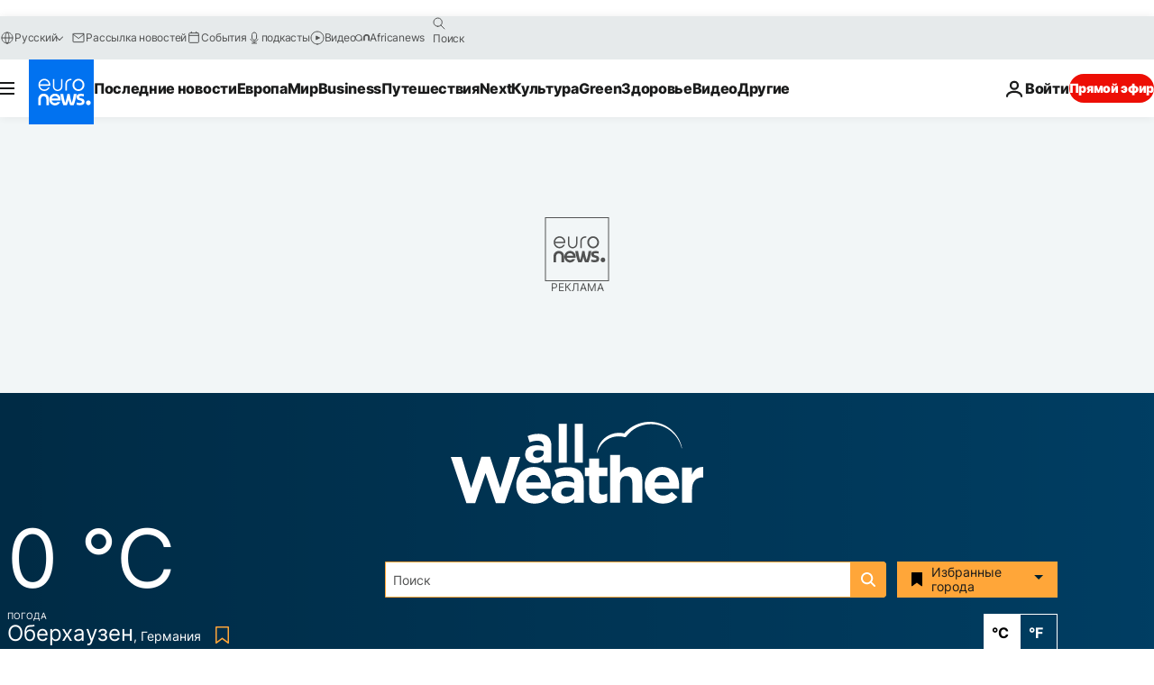

--- FILE ---
content_type: text/javascript; charset=utf-8
request_url: https://ru.euronews.com/build/1c26d6eede527a94e96d-7406.js
body_size: 31741
content:
(globalThis.webpackChunkeuronews=globalThis.webpackChunkeuronews||[]).push([[7406],{75993:(t,e,n)=>{"use strict";n.d(e,{Ay:()=>J});function i(t){this.state=2,this.value=void 0,this.deferred=[];var e=this;try{t(function(t){e.resolve(t)},function(t){e.reject(t)})}catch(n){e.reject(n)}}i.reject=function(t){return new i(function(e,n){n(t)})},i.resolve=function(t){return new i(function(e,n){e(t)})},i.all=function(t){return new i(function(e,n){var r=0,s=[];function o(n){return function(i){s[n]=i,(r+=1)===t.length&&e(s)}}0===t.length&&e(s);for(var a=0;a<t.length;a+=1)i.resolve(t[a]).then(o(a),n)})},i.race=function(t){return new i(function(e,n){for(var r=0;r<t.length;r+=1)i.resolve(t[r]).then(e,n)})};var r=i.prototype;function s(t,e){this.promise=t instanceof Promise?t:new Promise(t.bind(e)),this.context=e}r.resolve=function(t){var e=this;if(2===e.state){if(t===e)throw new TypeError("Promise settled with itself.");var n=!1;try{var i=t&&t.then;if(null!==t&&"object"==typeof t&&"function"==typeof i)return void i.call(t,function(t){n||e.resolve(t),n=!0},function(t){n||e.reject(t),n=!0})}catch(r){return void(n||e.reject(r))}e.state=0,e.value=t,e.notify()}},r.reject=function(t){var e=this;if(2===e.state){if(t===e)throw new TypeError("Promise settled with itself.");e.state=1,e.value=t,e.notify()}},r.notify=function(){var t,e=this;a(function(){if(2!==e.state)for(;e.deferred.length;){var t=e.deferred.shift(),n=t[0],i=t[1],r=t[2],s=t[3];try{0===e.state?r("function"==typeof n?n.call(void 0,e.value):e.value):1===e.state&&("function"==typeof i?r(i.call(void 0,e.value)):s(e.value))}catch(o){s(o)}}},t)},r.then=function(t,e){var n=this;return new i(function(i,r){n.deferred.push([t,e,i,r]),n.notify()})},r.catch=function(t){return this.then(void 0,t)},"undefined"==typeof Promise&&(window.Promise=i),s.all=function(t,e){return new s(Promise.all(t),e)},s.resolve=function(t,e){return new s(Promise.resolve(t),e)},s.reject=function(t,e){return new s(Promise.reject(t),e)},s.race=function(t,e){return new s(Promise.race(t),e)};var o=s.prototype;o.bind=function(t){return this.context=t,this},o.then=function(t,e){return t&&t.bind&&this.context&&(t=t.bind(this.context)),e&&e.bind&&this.context&&(e=e.bind(this.context)),new s(this.promise.then(t,e),this.context)},o.catch=function(t){return t&&t.bind&&this.context&&(t=t.bind(this.context)),new s(this.promise.catch(t),this.context)},o.finally=function(t){return this.then(function(e){return t.call(this),e},function(e){return t.call(this),Promise.reject(e)})};var a,h={}.hasOwnProperty,u=[].slice,c=!1,l="undefined"!=typeof window;function f(t){"undefined"!=typeof console&&c&&console.warn("[VueResource warn]: "+t)}function p(t){return t?t.replace(/^\s*|\s*$/g,""):""}function d(t){return t?t.toLowerCase():""}var v=Array.isArray;function m(t){return"string"==typeof t}function g(t){return"function"==typeof t}function y(t){return null!==t&&"object"==typeof t}function _(t){return y(t)&&Object.getPrototypeOf(t)==Object.prototype}function b(t,e,n){var i=s.resolve(t);return arguments.length<2?i:i.then(e,n)}function w(t,e,n){return g(n=n||{})&&(n=n.call(e)),k(t.bind({$vm:e,$options:n}),t,{$options:n})}function C(t,e){var n,i;if(v(t))for(n=0;n<t.length;n++)e.call(t[n],t[n],n);else if(y(t))for(i in t)h.call(t,i)&&e.call(t[i],t[i],i);return t}var $=Object.assign||function(t){return u.call(arguments,1).forEach(function(e){x(t,e)}),t};function k(t){return u.call(arguments,1).forEach(function(e){x(t,e,!0)}),t}function x(t,e,n){for(var i in e)n&&(_(e[i])||v(e[i]))?(_(e[i])&&!_(t[i])&&(t[i]={}),v(e[i])&&!v(t[i])&&(t[i]=[]),x(t[i],e[i],n)):void 0!==e[i]&&(t[i]=e[i])}function A(t,e,n){var i=function(t){var e=["+","#",".","/",";","?","&"],n=[];return{vars:n,expand:function(i){return t.replace(/\{([^{}]+)\}|([^{}]+)/g,function(t,r,s){if(r){var o=null,a=[];if(-1!==e.indexOf(r.charAt(0))&&(o=r.charAt(0),r=r.substr(1)),r.split(/,/g).forEach(function(t){var e=/([^:*]*)(?::(\d+)|(\*))?/.exec(t);a.push.apply(a,function(t,e,n,i){var r=t[n],s=[];if(T(r)&&""!==r)if("string"==typeof r||"number"==typeof r||"boolean"==typeof r)r=r.toString(),i&&"*"!==i&&(r=r.substring(0,parseInt(i,10))),s.push(E(e,r,O(e)?n:null));else if("*"===i)Array.isArray(r)?r.filter(T).forEach(function(t){s.push(E(e,t,O(e)?n:null))}):Object.keys(r).forEach(function(t){T(r[t])&&s.push(E(e,r[t],t))});else{var o=[];Array.isArray(r)?r.filter(T).forEach(function(t){o.push(E(e,t))}):Object.keys(r).forEach(function(t){T(r[t])&&(o.push(encodeURIComponent(t)),o.push(E(e,r[t].toString())))}),O(e)?s.push(encodeURIComponent(n)+"="+o.join(",")):0!==o.length&&s.push(o.join(","))}else";"===e?s.push(encodeURIComponent(n)):""!==r||"&"!==e&&"?"!==e?""===r&&s.push(""):s.push(encodeURIComponent(n)+"=");return s}(i,o,e[1],e[2]||e[3])),n.push(e[1])}),o&&"+"!==o){var h=",";return"?"===o?h="&":"#"!==o&&(h=o),(0!==a.length?o:"")+a.join(h)}return a.join(",")}return j(s)})}}}(t),r=i.expand(e);return n&&n.push.apply(n,i.vars),r}function T(t){return null!=t}function O(t){return";"===t||"&"===t||"?"===t}function E(t,e,n){return e="+"===t||"#"===t?j(e):encodeURIComponent(e),n?encodeURIComponent(n)+"="+e:e}function j(t){return t.split(/(%[0-9A-Fa-f]{2})/g).map(function(t){return/%[0-9A-Fa-f]/.test(t)||(t=encodeURI(t)),t}).join("")}function N(t,e){var n,i=this||{},r=t;return m(t)&&(r={url:t,params:e}),r=k({},N.options,i.$options,r),N.transforms.forEach(function(t){m(t)&&(t=N.transform[t]),g(t)&&(n=function(t,e,n){return function(i){return t.call(n,i,e)}}(t,n,i.$vm))}),n(r)}function P(t,e,n){var i,r=v(e),s=_(e);C(e,function(e,o){i=y(e)||v(e),n&&(o=n+"["+(s||i?o:"")+"]"),!n&&r?t.add(e.name,e.value):i?P(t,e,o):t.add(o,e)})}function S(t){return new s(function(e){var n=new XDomainRequest,i=function(i){var r=i.type,s=0;"load"===r?s=200:"error"===r&&(s=500),e(t.respondWith(n.responseText,{status:s}))};t.abort=function(){return n.abort()},n.open(t.method,t.getUrl()),t.timeout&&(n.timeout=t.timeout),n.onload=i,n.onabort=i,n.onerror=i,n.ontimeout=i,n.onprogress=function(){},n.send(t.getBody())})}N.options={url:"",root:null,params:{}},N.transform={template:function(t){var e=[],n=A(t.url,t.params,e);return e.forEach(function(e){delete t.params[e]}),n},query:function(t,e){var n=Object.keys(N.options.params),i={},r=e(t);return C(t.params,function(t,e){-1===n.indexOf(e)&&(i[e]=t)}),(i=N.params(i))&&(r+=(-1==r.indexOf("?")?"?":"&")+i),r},root:function(t,e){var n,i,r=e(t);return m(t.root)&&!/^(https?:)?\//.test(r)&&(n=t.root,i="/",r=(n&&void 0===i?n.replace(/\s+$/,""):n&&i?n.replace(new RegExp("["+i+"]+$"),""):n)+"/"+r),r}},N.transforms=["template","query","root"],N.params=function(t){var e=[],n=encodeURIComponent;return e.add=function(t,e){g(e)&&(e=e()),null===e&&(e=""),this.push(n(t)+"="+n(e))},P(e,t),e.join("&").replace(/%20/g,"+")},N.parse=function(t){var e=document.createElement("a");return document.documentMode&&(e.href=t,t=e.href),e.href=t,{href:e.href,protocol:e.protocol?e.protocol.replace(/:$/,""):"",port:e.port,host:e.host,hostname:e.hostname,pathname:"/"===e.pathname.charAt(0)?e.pathname:"/"+e.pathname,search:e.search?e.search.replace(/^\?/,""):"",hash:e.hash?e.hash.replace(/^#/,""):""}};var D=l&&"withCredentials"in new XMLHttpRequest;function F(t){return new s(function(e){var n,i,r=t.jsonp||"callback",s=t.jsonpCallback||"_jsonp"+Math.random().toString(36).substr(2),o=null;n=function(n){var r=n.type,a=0;"load"===r&&null!==o?a=200:"error"===r&&(a=500),a&&window[s]&&(delete window[s],document.body.removeChild(i)),e(t.respondWith(o,{status:a}))},window[s]=function(t){o=JSON.stringify(t)},t.abort=function(){n({type:"abort"})},t.params[r]=s,t.timeout&&setTimeout(t.abort,t.timeout),(i=document.createElement("script")).src=t.getUrl(),i.type="text/javascript",i.async=!0,i.onload=n,i.onerror=n,document.body.appendChild(i)})}function R(t){return new s(function(e){var n=new XMLHttpRequest,i=function(i){var r=t.respondWith("response"in n?n.response:n.responseText,{status:1223===n.status?204:n.status,statusText:1223===n.status?"No Content":p(n.statusText)});C(p(n.getAllResponseHeaders()).split("\n"),function(t){r.headers.append(t.slice(0,t.indexOf(":")),t.slice(t.indexOf(":")+1))}),e(r)};t.abort=function(){return n.abort()},n.open(t.method,t.getUrl(),!0),t.timeout&&(n.timeout=t.timeout),t.responseType&&"responseType"in n&&(n.responseType=t.responseType),(t.withCredentials||t.credentials)&&(n.withCredentials=!0),t.crossOrigin||t.headers.set("X-Requested-With","XMLHttpRequest"),g(t.progress)&&"GET"===t.method&&n.addEventListener("progress",t.progress),g(t.downloadProgress)&&n.addEventListener("progress",t.downloadProgress),g(t.progress)&&/^(POST|PUT)$/i.test(t.method)&&n.upload.addEventListener("progress",t.progress),g(t.uploadProgress)&&n.upload&&n.upload.addEventListener("progress",t.uploadProgress),t.headers.forEach(function(t,e){n.setRequestHeader(e,t)}),n.onload=i,n.onabort=i,n.onerror=i,n.ontimeout=i,n.send(t.getBody())})}function L(t){var e=n(92801);return new s(function(n){var i,r=t.getUrl(),s=t.getBody(),o=t.method,a={};t.headers.forEach(function(t,e){a[e]=t}),e(r,{body:s,method:o,headers:a}).then(i=function(e){var i=t.respondWith(e.body,{status:e.statusCode,statusText:p(e.statusMessage)});C(e.headers,function(t,e){i.headers.set(e,t)}),n(i)},function(t){return i(t.response)})})}function H(t){return(t.client||(l?R:L))(t)}var I=function(){function t(t){var e=this;this.map={},C(t,function(t,n){return e.append(n,t)})}var e=t.prototype;return e.has=function(t){return null!==M(this.map,t)},e.get=function(t){var e=this.map[M(this.map,t)];return e?e.join():null},e.getAll=function(t){return this.map[M(this.map,t)]||[]},e.set=function(t,e){this.map[function(t){if(/[^a-z0-9\-#$%&'*+.^_`|~]/i.test(t))throw new TypeError("Invalid character in header field name");return p(t)}(M(this.map,t)||t)]=[p(e)]},e.append=function(t,e){var n=this.map[M(this.map,t)];n?n.push(p(e)):this.set(t,e)},e.delete=function(t){delete this.map[M(this.map,t)]},e.deleteAll=function(){this.map={}},e.forEach=function(t,e){var n=this;C(this.map,function(i,r){C(i,function(i){return t.call(e,i,r,n)})})},t}();function M(t,e){return Object.keys(t).reduce(function(t,n){return d(e)===d(n)?n:t},null)}var U=function(){function t(t,e){var n,i=e.url,r=e.headers,o=e.status,a=e.statusText;this.url=i,this.ok=o>=200&&o<300,this.status=o||0,this.statusText=a||"",this.headers=new I(r),this.body=t,m(t)?this.bodyText=t:(n=t,"undefined"!=typeof Blob&&n instanceof Blob&&(this.bodyBlob=t,function(t){return 0===t.type.indexOf("text")||-1!==t.type.indexOf("json")}(t)&&(this.bodyText=function(t){return new s(function(e){var n=new FileReader;n.readAsText(t),n.onload=function(){e(n.result)}})}(t))))}var e=t.prototype;return e.blob=function(){return b(this.bodyBlob)},e.text=function(){return b(this.bodyText)},e.json=function(){return b(this.text(),function(t){return JSON.parse(t)})},t}();Object.defineProperty(U.prototype,"data",{get:function(){return this.body},set:function(t){this.body=t}});var B=function(){function t(t){var e;this.body=null,this.params={},$(this,t,{method:(e=t.method||"GET",e?e.toUpperCase():"")}),this.headers instanceof I||(this.headers=new I(this.headers))}var e=t.prototype;return e.getUrl=function(){return N(this)},e.getBody=function(){return this.body},e.respondWith=function(t,e){return new U(t,$(e||{},{url:this.getUrl()}))},t}(),W={"Content-Type":"application/json;charset=utf-8"};function V(t){var e=this||{},n=function(t){var e=[H],n=[];function i(i){for(;e.length;){var r=e.pop();if(g(r)){var o=function(){var e=void 0,o=void 0;if(y(e=r.call(t,i,function(t){return o=t})||o))return{v:new s(function(i,r){n.forEach(function(n){e=b(e,function(e){return n.call(t,e)||e},r)}),b(e,i,r)},t)};g(e)&&n.unshift(e)}();if("object"==typeof o)return o.v}else f("Invalid interceptor of type "+typeof r+", must be a function")}}return y(t)||(t=null),i.use=function(t){e.push(t)},i}(e.$vm);return function(t){u.call(arguments,1).forEach(function(e){for(var n in e)void 0===t[n]&&(t[n]=e[n])})}(t||{},e.$options,V.options),V.interceptors.forEach(function(t){m(t)&&(t=V.interceptor[t]),g(t)&&n.use(t)}),n(new B(t)).then(function(t){return t.ok?t:s.reject(t)},function(t){var e;return t instanceof Error&&(e=t,"undefined"!=typeof console&&console.error(e)),s.reject(t)})}function q(t,e,n,i){var r=this||{},s={};return C(n=$({},q.actions,n),function(n,o){n=k({url:t,params:$({},e)},i,n),s[o]=function(){return(r.$http||V)(function(t,e){var n,i=$({},t),r={};switch(e.length){case 2:r=e[0],n=e[1];break;case 1:/^(POST|PUT|PATCH)$/i.test(i.method)?n=e[0]:r=e[0];break;case 0:break;default:throw"Expected up to 2 arguments [params, body], got "+e.length+" arguments"}return i.body=n,i.params=$({},i.params,r),i}(n,arguments))}}),s}function z(t){z.installed||(!function(t){var e=t.config,n=t.nextTick;a=n,c=e.debug||!e.silent}(t),t.url=N,t.http=V,t.resource=q,t.Promise=s,Object.defineProperties(t.prototype,{$url:{get:function(){return w(t.url,this,this.$options.url)}},$http:{get:function(){return w(t.http,this,this.$options.http)}},$resource:{get:function(){return t.resource.bind(this)}},$promise:{get:function(){var e=this;return function(n){return new t.Promise(n,e)}}}}))}V.options={},V.headers={put:W,post:W,patch:W,delete:W,common:{Accept:"application/json, text/plain, */*"},custom:{}},V.interceptor={before:function(t){g(t.before)&&t.before.call(this,t)},method:function(t){t.emulateHTTP&&/^(PUT|PATCH|DELETE)$/i.test(t.method)&&(t.headers.set("X-HTTP-Method-Override",t.method),t.method="POST")},jsonp:function(t){"JSONP"==t.method&&(t.client=F)},json:function(t){var e=t.headers.get("Content-Type")||"";return y(t.body)&&0===e.indexOf("application/json")&&(t.body=JSON.stringify(t.body)),function(t){return t.bodyText?b(t.text(),function(e){var n,i,r;if(0===(t.headers.get("Content-Type")||"").indexOf("application/json")||(i=(n=e).match(/^\s*(\[|\{)/),r={"[":/]\s*$/,"{":/}\s*$/},i&&r[i[1]].test(n)))try{t.body=JSON.parse(e)}catch(s){t.body=null}else t.body=e;return t}):t}},form:function(t){var e;e=t.body,"undefined"!=typeof FormData&&e instanceof FormData?t.headers.delete("Content-Type"):y(t.body)&&t.emulateJSON&&(t.body=N.params(t.body),t.headers.set("Content-Type","application/x-www-form-urlencoded"))},header:function(t){C($({},V.headers.common,t.crossOrigin?{}:V.headers.custom,V.headers[d(t.method)]),function(e,n){t.headers.has(n)||t.headers.set(n,e)})},cors:function(t){if(l){var e=N.parse(location.href),n=N.parse(t.getUrl());n.protocol===e.protocol&&n.host===e.host||(t.crossOrigin=!0,t.emulateHTTP=!1,D||(t.client=S))}}},V.interceptors=["before","method","jsonp","json","form","header","cors"],["get","delete","head","jsonp"].forEach(function(t){V[t]=function(e,n){return this($(n||{},{url:e,method:t}))}}),["post","put","patch"].forEach(function(t){V[t]=function(e,n,i){return this($(i||{},{url:e,method:t,body:n}))}}),q.actions={get:{method:"GET"},save:{method:"POST"},query:{method:"GET"},update:{method:"PUT"},remove:{method:"DELETE"},delete:{method:"DELETE"}},"undefined"!=typeof window&&window.Vue&&!window.Vue.resource&&window.Vue.use(z);const J=z},81344:(t,e,n)=>{var i;!function(){"use strict";var e="object"==typeof window?window:{};!e.JS_HTMLENCODE_NO_NODE_JS&&"object"==typeof process&&process.versions&&process.versions.node&&(e=globalThis);var r=!e.JS_HTMLENCODE_NO_COMMON_JS&&t.exports,s=n.amdO,o={"&nbsp;":" ","&iexcl;":"¡","&cent;":"¢","&pound;":"£","&curren;":"¤","&yen;":"¥","&brvbar;":"¦","&sect;":"§","&uml;":"¨","&copy;":"©","&ordf;":"ª","&laquo;":"«","&not;":"¬","&shy;":"­","&reg;":"®","&macr;":"¯","&deg;":"°","&plusmn;":"±","&sup2;":"²","&sup3;":"³","&acute;":"´","&micro;":"µ","&para;":"¶","&middot;":"·","&cedil;":"¸","&sup1;":"¹","&ordm;":"º","&raquo;":"»","&frac14;":"¼","&frac12;":"½","&frac34;":"¾","&iquest;":"¿","&Agrave;":"À","&Aacute;":"Á","&Acirc;":"Â","&Atilde;":"Ã","&Auml;":"Ä","&Aring;":"Å","&AElig;":"Æ","&Ccedil;":"Ç","&Egrave;":"È","&Eacute;":"É","&Ecirc;":"Ê","&Euml;":"Ë","&Igrave;":"Ì","&Iacute;":"Í","&Icirc;":"Î","&Iuml;":"Ï","&ETH;":"Ð","&Ntilde;":"Ñ","&Ograve;":"Ò","&Oacute;":"Ó","&Ocirc;":"Ô","&Otilde;":"Õ","&Ouml;":"Ö","&times;":"×","&Oslash;":"Ø","&Ugrave;":"Ù","&Uacute;":"Ú","&Ucirc;":"Û","&Uuml;":"Ü","&Yacute;":"Ý","&THORN;":"Þ","&szlig;":"ß","&agrave;":"à","&aacute;":"á","&acirc;":"â","&atilde;":"ã","&auml;":"ä","&aring;":"å","&aelig;":"æ","&ccedil;":"ç","&egrave;":"è","&eacute;":"é","&ecirc;":"ê","&euml;":"ë","&igrave;":"ì","&iacute;":"í","&icirc;":"î","&iuml;":"ï","&eth;":"ð","&ntilde;":"ñ","&ograve;":"ò","&oacute;":"ó","&ocirc;":"ô","&otilde;":"õ","&ouml;":"ö","&divide;":"÷","&oslash;":"ø","&ugrave;":"ù","&uacute;":"ú","&ucirc;":"û","&uuml;":"ü","&yacute;":"ý","&thorn;":"þ","&yuml;":"ÿ","&quot;":'"',"&amp;":"&","&lt;":"<","&gt;":">","&apos;":"'","&OElig;":"Œ","&oelig;":"œ","&Scaron;":"Š","&scaron;":"š","&Yuml;":"Ÿ","&circ;":"ˆ","&tilde;":"˜","&ensp;":" ","&emsp;":" ","&thinsp;":" ","&zwnj;":"‌","&zwj;":"‍","&lrm;":"‎","&rlm;":"‏","&ndash;":"–","&mdash;":"—","&lsquo;":"‘","&rsquo;":"’","&sbquo;":"‚","&ldquo;":"“","&rdquo;":"”","&bdquo;":"„","&dagger;":"†","&Dagger;":"‡","&permil;":"‰","&lsaquo;":"‹","&rsaquo;":"›","&euro;":"€","&fnof;":"ƒ","&Alpha;":"Α","&Beta;":"Β","&Gamma;":"Γ","&Delta;":"Δ","&Epsilon;":"Ε","&Zeta;":"Ζ","&Eta;":"Η","&Theta;":"Θ","&Iota;":"Ι","&Kappa;":"Κ","&Lambda;":"Λ","&Mu;":"Μ","&Nu;":"Ν","&Xi;":"Ξ","&Omicron;":"Ο","&Pi;":"Π","&Rho;":"Ρ","&Sigma;":"Σ","&Tau;":"Τ","&Upsilon;":"Υ","&Phi;":"Φ","&Chi;":"Χ","&Psi;":"Ψ","&Omega;":"Ω","&alpha;":"α","&beta;":"β","&gamma;":"γ","&delta;":"δ","&epsilon;":"ε","&zeta;":"ζ","&eta;":"η","&theta;":"θ","&iota;":"ι","&kappa;":"κ","&lambda;":"λ","&mu;":"μ","&nu;":"ν","&xi;":"ξ","&omicron;":"ο","&pi;":"π","&rho;":"ρ","&sigmaf;":"ς","&sigma;":"σ","&tau;":"τ","&upsilon;":"υ","&phi;":"φ","&chi;":"χ","&psi;":"ψ","&omega;":"ω","&thetasym;":"ϑ","&upsih;":"ϒ","&piv;":"ϖ","&bull;":"•","&hellip;":"…","&prime;":"′","&Prime;":"″","&oline;":"‾","&frasl;":"⁄","&weierp;":"℘","&image;":"ℑ","&real;":"ℜ","&trade;":"™","&alefsym;":"ℵ","&larr;":"←","&uarr;":"↑","&rarr;":"→","&darr;":"↓","&harr;":"↔","&crarr;":"↵","&lArr;":"⇐","&uArr;":"⇑","&rArr;":"⇒","&dArr;":"⇓","&hArr;":"⇔","&forall;":"∀","&part;":"∂","&exist;":"∃","&empty;":"∅","&nabla;":"∇","&isin;":"∈","&notin;":"∉","&ni;":"∋","&prod;":"∏","&sum;":"∑","&minus;":"−","&lowast;":"∗","&radic;":"√","&prop;":"∝","&infin;":"∞","&ang;":"∠","&and;":"∧","&or;":"∨","&cap;":"∩","&cup;":"∪","&int;":"∫","&there4;":"∴","&sim;":"∼","&cong;":"≅","&asymp;":"≈","&ne;":"≠","&equiv;":"≡","&le;":"≤","&ge;":"≥","&sub;":"⊂","&sup;":"⊃","&nsub;":"⊄","&sube;":"⊆","&supe;":"⊇","&oplus;":"⊕","&otimes;":"⊗","&perp;":"⊥","&sdot;":"⋅","&lceil;":"⌈","&rceil;":"⌉","&lfloor;":"⌊","&rfloor;":"⌋","&lang;":"〈","&rang;":"〉","&loz;":"◊","&spades;":"♠","&clubs;":"♣","&hearts;":"♥","&diams;":"♦"},a=function(t){if("#"!==t.charAt(1))return o[t]||t;var e,n=t.charAt(2);return"x"===n||"X"===n?(n=t.substring(3,t.length-1),e=parseInt(n,16)):(n=t.substring(2,t.length-1),e=parseInt(n)),isNaN(e)?t:String.fromCharCode(e)},h=function(t){return t.replace(/&/g,"&amp;").replace(/"/g,"&quot;").replace(/'/g,"&#39;").replace(/</g,"&lt;").replace(/>/g,"&gt;")},u=function(t){return t.replace(/&#?\w+;/g,a)},c=h;h.htmlEncode=h,h.htmlDecode=u,r?t.exports=c:(e.htmlEncode=h,e.htmlDecode=u,s&&(void 0===(i=function(){return c}.call(c,n,c,t))||(t.exports=i)))}()},96325:t=>{"use strict";function e(t,n,i){if(r(t,n))t[n]=i;else if(t._isVue)e(t._data,n,i);else{var s=t.__ob__;if(s){if(s.convert(n,i),s.dep.notify(),s.vms)for(var o=s.vms.length;o--;){var a=s.vms[o];a._proxy(n),a._digest()}return i}t[n]=i}}function n(t,e){if(r(t,e)){delete t[e];var n=t.__ob__;if(n){if(n.dep.notify(),n.vms)for(var i=n.vms.length;i--;){var s=n.vms[i];s._unproxy(e),s._digest()}}else t._isVue&&(delete t._data[e],t._digest())}}var i=Object.prototype.hasOwnProperty;function r(t,e){return i.call(t,e)}var s=/^\s?(true|false|-?[\d\.]+|'[^']*'|"[^"]*")\s?$/;function o(t){return s.test(t)}function a(t){var e=(t+"").charCodeAt(0);return 36===e||95===e}function h(t){return null==t?"":t.toString()}function u(t){if("string"!=typeof t)return t;var e=Number(t);return isNaN(e)?t:e}function c(t){return"true"===t||"false"!==t&&t}function l(t){var e=t.charCodeAt(0);return e!==t.charCodeAt(t.length-1)||34!==e&&39!==e?t:t.slice(1,-1)}var f=/-(\w)/g;function p(t){return t.replace(f,d)}function d(t,e){return e?e.toUpperCase():""}var v=/([^-])([A-Z])/g;function m(t){return t.replace(v,"$1-$2").replace(v,"$1-$2").toLowerCase()}var g=/(?:^|[-_\/])(\w)/g;function y(t){return t.replace(g,d)}function _(t,e){return function(n){var i=arguments.length;return i?i>1?t.apply(e,arguments):t.call(e,n):t.call(e)}}function b(t,e){e=e||0;for(var n=t.length-e,i=new Array(n);n--;)i[n]=t[n+e];return i}function w(t,e){for(var n=Object.keys(e),i=n.length;i--;)t[n[i]]=e[n[i]];return t}function C(t){return null!==t&&"object"==typeof t}var $=Object.prototype.toString;function k(t){return"[object Object]"===$.call(t)}var x=Array.isArray;function A(t,e,n,i){Object.defineProperty(t,e,{value:n,enumerable:!!i,writable:!0,configurable:!0})}function T(t,e){var n,i,r,s,o,a=function a(){var h=Date.now()-s;h<e&&h>=0?n=setTimeout(a,e-h):(n=null,o=t.apply(r,i),n||(r=i=null))};return function(){return r=this,i=arguments,s=Date.now(),n||(n=setTimeout(a,e)),o}}function O(t,e){for(var n=t.length;n--;)if(t[n]===e)return n;return-1}function E(t){var e=function e(){if(!e.cancelled)return t.apply(this,arguments)};return e.cancel=function(){e.cancelled=!0},e}function j(t,e){return t==e||!(!C(t)||!C(e))&&JSON.stringify(t)===JSON.stringify(e)}var N="__proto__"in{},P="undefined"!=typeof window&&"[object Object]"!==Object.prototype.toString.call(window),S=P&&window.__VUE_DEVTOOLS_GLOBAL_HOOK__,D=P&&window.navigator.userAgent.toLowerCase(),F=D&&D.indexOf("trident")>0,R=D&&D.indexOf("msie 9.0")>0,L=D&&D.indexOf("android")>0,H=D&&/iphone|ipad|ipod|ios/.test(D),I=void 0,M=void 0,U=void 0,B=void 0;if(P&&!R){var W=void 0===window.ontransitionend&&void 0!==window.onwebkittransitionend,V=void 0===window.onanimationend&&void 0!==window.onwebkitanimationend;I=W?"WebkitTransition":"transition",M=W?"webkitTransitionEnd":"transitionend",U=V?"WebkitAnimation":"animation",B=V?"webkitAnimationEnd":"animationend"}function q(t){return/native code/.test(t.toString())}var z=function(){var t=[],e=!1,n=void 0;function i(){e=!1;var n=t.slice(0);t.length=0;for(var i=0;i<n.length;i++)n[i]()}if("undefined"!=typeof Promise&&q(Promise)){var r=Promise.resolve(),s=function(){};n=function(){r.then(i),H&&setTimeout(s)}}else if("undefined"!=typeof MutationObserver){var o=1,a=new MutationObserver(i),h=document.createTextNode(String(o));a.observe(h,{characterData:!0}),n=function(){o=(o+1)%2,h.data=String(o)}}else n=setTimeout;return function(r,s){var o=s?function(){r.call(s)}:r;t.push(o),e||(e=!0,n(i,0))}}(),J=void 0;function X(t){this.size=0,this.limit=t,this.head=this.tail=void 0,this._keymap=Object.create(null)}"undefined"!=typeof Set&&q(Set)?J=Set:((J=function(){this.set=Object.create(null)}).prototype.has=function(t){return void 0!==this.set[t]},J.prototype.add=function(t){this.set[t]=1},J.prototype.clear=function(){this.set=Object.create(null)});var G=X.prototype;G.put=function(t,e){var n,i=this.get(t,!0);return i||(this.size===this.limit&&(n=this.shift()),i={key:t},this._keymap[t]=i,this.tail?(this.tail.newer=i,i.older=this.tail):this.head=i,this.tail=i,this.size++),i.value=e,n},G.shift=function(){var t=this.head;return t&&(this.head=this.head.newer,this.head.older=void 0,t.newer=t.older=void 0,this._keymap[t.key]=void 0,this.size--),t},G.get=function(t,e){var n=this._keymap[t];if(void 0!==n)return n===this.tail||(n.newer&&(n===this.head&&(this.head=n.newer),n.newer.older=n.older),n.older&&(n.older.newer=n.newer),n.newer=void 0,n.older=this.tail,this.tail&&(this.tail.newer=n),this.tail=n),e?n:n.value};var Q,Y,Z,K,tt,et,nt=new X(1e3),it=/^in$|^-?\d+/,rt={91:1,123:1,40:1},st={91:93,123:125,40:41};function ot(){return Q.charCodeAt(K+1)}function at(){return Q.charCodeAt(++K)}function ht(){return K>=Z}function ut(){for(;32===ot();)at()}function ct(t){return 34===t||39===t}function lt(t){return rt[t]}function ft(t,e){return st[t]===e}function pt(){for(var t,e=at();!ht();)if(92===(t=at()))at();else if(t===e)break}function dt(t){for(var e=0,n=t;!ht();)if(ct(t=ot()))pt();else if(n===t&&e++,ft(n,t)&&e--,at(),0===e)break}function vt(){for(var t=K;!ht();)if(ct(tt=ot()))pt();else if(lt(tt))dt(tt);else if(124===tt){if(at(),124!==(tt=ot())){0!==et&&3!==et||(et=1);break}at()}else{if(32===tt&&(2===et||3===et)){ut();break}1===et&&(et=2),at()}return Q.slice(t+1,K)||null}function mt(){var t,e={};return et=1,e.name=vt().trim(),et=3,(t=function(){var t=[];for(;!ht()&&1!==et;){var e=vt();if(!e)break;t.push(gt(e))}return t}()).length&&(e.args=t),e}function gt(t){if(it.test(t))return{value:u(t),dynamic:!1};var e=l(t),n=e===t;return{value:n?t:e,dynamic:n}}function yt(t){var e,n=nt.get(t);return n||(Y={},Z=(Q=t).length,K=-1,tt="",et=0,Q.indexOf("|")<0?Y.expression=Q.trim():(Y.expression=vt().trim(),(e=function(){for(var t=[];!ht();)t.push(mt());return t}()).length&&(Y.filters=e)),nt.put(t,Y),Y)}var _t=Object.freeze({parseDirective:yt}),bt=/[-.*+?^${}()|[\]\/\\]/g,wt=void 0,Ct=void 0,$t=void 0;function kt(t){return t.replace(bt,"\\$&")}function xt(){var t=kt(St.delimiters[0]),e=kt(St.delimiters[1]),n=kt(St.unsafeDelimiters[0]),i=kt(St.unsafeDelimiters[1]);Ct=new RegExp(n+"((?:.|\\n)+?)"+i+"|"+t+"((?:.|\\n)+?)"+e,"g"),$t=new RegExp("^"+n+"((?:.|\\n)+?)"+i+"$"),wt=new X(1e3)}function At(t){wt||xt();var e=wt.get(t);if(e)return e;if(!Ct.test(t))return null;for(var n,i,r,s,o,a,h=[],u=Ct.lastIndex=0;n=Ct.exec(t);)(i=n.index)>u&&h.push({value:t.slice(u,i)}),o=(s=(r=$t.test(n[0]))?n[1]:n[2]).charCodeAt(0),s=(a=42===o)?s.slice(1):s,h.push({tag:!0,value:s.trim(),html:r,oneTime:a}),u=i+n[0].length;return u<t.length&&h.push({value:t.slice(u)}),wt.put(t,h),h}function Tt(t,e){return t.length>1?t.map(function(t){return Ot(t,e)}).join("+"):Ot(t[0],e,!0)}function Ot(t,e,n){return t.tag?t.oneTime&&e?'"'+e.$eval(t.value)+'"':function(t,e){if(Et.test(t)){var n=yt(t);return n.filters?"this._applyFilters("+n.expression+",null,"+JSON.stringify(n.filters)+",false)":"("+t+")"}return e?t:"("+t+")"}(t.value,n):'"'+t.value+'"'}var Et=/[^|]\|[^|]/;var jt=Object.freeze({compileRegex:xt,parseText:At,tokensToExp:Tt}),Nt=["{{","}}"],Pt=["{{{","}}}"],St=Object.defineProperties({debug:!1,silent:!1,async:!0,warnExpressionErrors:!0,devtools:!1,_delimitersChanged:!0,_assetTypes:["component","directive","elementDirective","filter","transition","partial"],_propBindingModes:{ONE_WAY:0,TWO_WAY:1,ONE_TIME:2},_maxUpdateCount:100},{delimiters:{get:function(){return Nt},set:function(t){Nt=t,xt()},configurable:!0,enumerable:!0},unsafeDelimiters:{get:function(){return Pt},set:function(t){Pt=t,xt()},configurable:!0,enumerable:!0}});function Dt(t,e,n,i){Lt(t,1,function(){e.appendChild(t)},n,i)}function Ft(t,e,n,i){Lt(t,1,function(){Vt(t,e)},n,i)}function Rt(t,e,n){Lt(t,-1,function(){zt(t)},e,n)}function Lt(t,e,n,i,r){var s=t.__v_trans;if(!s||!s.hooks&&!M||!i._isCompiled||i.$parent&&!i.$parent._isCompiled)return n(),void(r&&r());s[e>0?"enter":"leave"](n,r)}var Ht=Object.freeze({appendWithTransition:Dt,beforeWithTransition:Ft,removeWithTransition:Rt,applyTransition:Lt});function It(t){if("string"==typeof t){t=document.querySelector(t)}return t}function Mt(t){if(!t)return!1;var e=t.ownerDocument.documentElement,n=t.parentNode;return e===t||e===n||!(!n||1!==n.nodeType||!e.contains(n))}function Ut(t,e){var n=t.getAttribute(e);return null!==n&&t.removeAttribute(e),n}function Bt(t,e){var n=Ut(t,":"+e);return null===n&&(n=Ut(t,"v-bind:"+e)),n}function Wt(t,e){return t.hasAttribute(e)||t.hasAttribute(":"+e)||t.hasAttribute("v-bind:"+e)}function Vt(t,e){e.parentNode.insertBefore(t,e)}function qt(t,e){e.nextSibling?Vt(t,e.nextSibling):e.parentNode.appendChild(t)}function zt(t){t.parentNode.removeChild(t)}function Jt(t,e){e.firstChild?Vt(t,e.firstChild):e.appendChild(t)}function Xt(t,e){var n=t.parentNode;n&&n.replaceChild(e,t)}function Gt(t,e,n,i){t.addEventListener(e,n,i)}function Qt(t,e,n){t.removeEventListener(e,n)}function Yt(t){var e=t.className;return"object"==typeof e&&(e=e.baseVal||""),e}function Zt(t,e){R&&!/svg$/.test(t.namespaceURI)?t.className=e:t.setAttribute("class",e)}function Kt(t,e){if(t.classList)t.classList.add(e);else{var n=" "+Yt(t)+" ";n.indexOf(" "+e+" ")<0&&Zt(t,(n+e).trim())}}function te(t,e){if(t.classList)t.classList.remove(e);else{for(var n=" "+Yt(t)+" ",i=" "+e+" ";n.indexOf(i)>=0;)n=n.replace(i," ");Zt(t,n.trim())}t.className||t.removeAttribute("class")}function ee(t,e){var n,i;if(re(t)&&ce(t.content)&&(t=t.content),t.hasChildNodes())for(ne(t),i=e?document.createDocumentFragment():document.createElement("div");n=t.firstChild;)i.appendChild(n);return i}function ne(t){for(var e;ie(e=t.firstChild);)t.removeChild(e);for(;ie(e=t.lastChild);)t.removeChild(e)}function ie(t){return t&&(3===t.nodeType&&!t.data.trim()||8===t.nodeType)}function re(t){return t.tagName&&"template"===t.tagName.toLowerCase()}function se(t,e){var n=St.debug?document.createComment(t):document.createTextNode(e?" ":"");return n.__v_anchor=!0,n}var oe=/^v-ref:/;function ae(t){if(t.hasAttributes())for(var e=t.attributes,n=0,i=e.length;n<i;n++){var r=e[n].name;if(oe.test(r))return p(r.replace(oe,""))}}function he(t,e,n){for(var i;t!==e;)i=t.nextSibling,n(t),t=i;n(e)}function ue(t,e,n,i,r){var s=!1,o=0,a=[];function h(){if(o++,s&&o>=a.length){for(var t=0;t<a.length;t++)i.appendChild(a[t]);r&&r()}}he(t,e,function(t){t===e&&(s=!0),a.push(t),Rt(t,n,h)})}function ce(t){return t&&11===t.nodeType}function le(t){if(t.outerHTML)return t.outerHTML;var e=document.createElement("div");return e.appendChild(t.cloneNode(!0)),e.innerHTML}var fe=/^(div|p|span|img|a|b|i|br|ul|ol|li|h1|h2|h3|h4|h5|h6|code|pre|table|th|td|tr|form|label|input|select|option|nav|article|section|header|footer)$/i,pe=/^(slot|partial|component)$/i;function de(t,e){var n=t.tagName.toLowerCase(),i=t.hasAttributes();if(fe.test(n)||pe.test(n)){if(i)return ve(t,e)}else{if(Ce(e,"components",n))return{id:n};var r=i&&ve(t,e);if(r)return r}}function ve(t,e){var n=t.getAttribute("is");if(null!=n){if(Ce(e,"components",n))return t.removeAttribute("is"),{id:n}}else if(null!=(n=Bt(t,"is")))return{id:n,dynamic:!0}}var me=St.optionMergeStrategies=Object.create(null);function ge(t,n){var i,s,o;for(i in n)s=t[i],o=n[i],r(t,i)?C(s)&&C(o)&&ge(s,o):e(t,i,o);return t}function ye(t,e){var n=Object.create(t||null);return e?w(n,be(e)):n}me.data=function(t,e,n){return n?t||e?function(){var i="function"==typeof e?e.call(n):e,r="function"==typeof t?t.call(n):void 0;return i?ge(i,r):r}:void 0:e?"function"!=typeof e?t:t?function(){return ge(e.call(this),t.call(this))}:e:t},me.el=function(t,e,n){if(n||!e||"function"==typeof e){var i=e||t;return n&&"function"==typeof i?i.call(n):i}},me.init=me.created=me.ready=me.attached=me.detached=me.beforeCompile=me.compiled=me.beforeDestroy=me.destroyed=me.activate=function(t,e){return e?t?t.concat(e):x(e)?e:[e]:t},St._assetTypes.forEach(function(t){me[t+"s"]=ye}),me.watch=me.events=function(t,e){if(!e)return t;if(!t)return e;var n={};for(var i in w(n,t),e){var r=n[i],s=e[i];r&&!x(r)&&(r=[r]),n[i]=r?r.concat(s):[s]}return n},me.props=me.methods=me.computed=function(t,e){if(!e)return t;if(!t)return e;var n=Object.create(null);return w(n,t),w(n,e),n};var _e=function(t,e){return void 0===e?t:e};function be(t){if(x(t)){for(var e,n={},i=t.length;i--;){var r="function"==typeof(e=t[i])?e.options&&e.options.name||e.id:e.name||e.id;r&&(n[r]=e)}return n}return t}function we(t,e,n){!function(t){if(t.components)for(var e,n=t.components=be(t.components),i=Object.keys(n),r=0,s=i.length;r<s;r++){var o=i[r];fe.test(o)||pe.test(o)||k(e=n[o])&&(n[o]=Or.extend(e))}}(e),function(t){var e,n,i=t.props;if(x(i))for(t.props={},e=i.length;e--;)"string"==typeof(n=i[e])?t.props[n]=null:n.name&&(t.props[n.name]=n);else if(k(i)){var r=Object.keys(i);for(e=r.length;e--;)"function"==typeof(n=i[r[e]])&&(i[r[e]]={type:n})}}(e);var i,s={};if(e.extends&&(t="function"==typeof e.extends?we(t,e.extends.options,n):we(t,e.extends,n)),e.mixins)for(var o=0,a=e.mixins.length;o<a;o++){var h=e.mixins[o],u=h.prototype instanceof Or?h.options:h;t=we(t,u,n)}for(i in t)c(i);for(i in e)r(t,i)||c(i);function c(i){var r=me[i]||_e;s[i]=r(t[i],e[i],n,i)}return s}function Ce(t,e,n,i){if("string"==typeof n){var r,s=t[e];return s[n]||s[r=p(n)]||s[r.charAt(0).toUpperCase()+r.slice(1)]}}var $e=0;function ke(){this.id=$e++,this.subs=[]}ke.target=null,ke.prototype.addSub=function(t){this.subs.push(t)},ke.prototype.removeSub=function(t){this.subs.$remove(t)},ke.prototype.depend=function(){ke.target.addDep(this)},ke.prototype.notify=function(){for(var t=b(this.subs),e=0,n=t.length;e<n;e++)t[e].update()};var xe=Array.prototype,Ae=Object.create(xe);["push","pop","shift","unshift","splice","sort","reverse"].forEach(function(t){var e=xe[t];A(Ae,t,function(){for(var n=arguments.length,i=new Array(n);n--;)i[n]=arguments[n];var r,s=e.apply(this,i),o=this.__ob__;switch(t){case"push":case"unshift":r=i;break;case"splice":r=i.slice(2)}return r&&o.observeArray(r),o.dep.notify(),s})}),A(xe,"$set",function(t,e){return t>=this.length&&(this.length=Number(t)+1),this.splice(t,1,e)[0]}),A(xe,"$remove",function(t){if(this.length){var e=O(this,t);return e>-1?this.splice(e,1):void 0}});var Te=Object.getOwnPropertyNames(Ae),Oe=!0;function Ee(t){Oe=!1,t(),Oe=!0}function je(t){(this.value=t,this.dep=new ke,A(t,"__ob__",this),x(t))?((N?Ne:Pe)(t,Ae,Te),this.observeArray(t)):this.walk(t)}function Ne(t,e){t.__proto__=e}function Pe(t,e,n){for(var i=0,r=n.length;i<r;i++){var s=n[i];A(t,s,e[s])}}function Se(t,e){var n;if(t&&"object"==typeof t)return r(t,"__ob__")&&t.__ob__ instanceof je?n=t.__ob__:Oe&&(x(t)||k(t))&&Object.isExtensible(t)&&!t._isVue&&(n=new je(t)),n&&e&&n.addVm(e),n}function De(t,e,n){var i=new ke,r=Object.getOwnPropertyDescriptor(t,e);if(!r||!1!==r.configurable){var s=r&&r.get,o=r&&r.set,a=Se(n);Object.defineProperty(t,e,{enumerable:!0,configurable:!0,get:function(){var e=s?s.call(t):n;if(ke.target&&(i.depend(),a&&a.dep.depend(),x(e)))for(var r,o=0,h=e.length;o<h;o++)(r=e[o])&&r.__ob__&&r.__ob__.dep.depend();return e},set:function(e){e!==(s?s.call(t):n)&&(o?o.call(t,e):n=e,a=Se(e),i.notify())}})}}je.prototype.walk=function(t){for(var e=Object.keys(t),n=0,i=e.length;n<i;n++)this.convert(e[n],t[e[n]])},je.prototype.observeArray=function(t){for(var e=0,n=t.length;e<n;e++)Se(t[e])},je.prototype.convert=function(t,e){De(this.value,t,e)},je.prototype.addVm=function(t){(this.vms||(this.vms=[])).push(t)},je.prototype.removeVm=function(t){this.vms.$remove(t)};var Fe=Object.freeze({defineReactive:De,set:e,del:n,hasOwn:r,isLiteral:o,isReserved:a,_toString:h,toNumber:u,toBoolean:c,stripQuotes:l,camelize:p,hyphenate:m,classify:y,bind:_,toArray:b,extend:w,isObject:C,isPlainObject:k,def:A,debounce:T,indexOf:O,cancellable:E,looseEqual:j,isArray:x,hasProto:N,inBrowser:P,devtools:S,isIE:F,isIE9:R,isAndroid:L,isIOS:H,get transitionProp(){return I},get transitionEndEvent(){return M},get animationProp(){return U},get animationEndEvent(){return B},nextTick:z,get _Set(){return J},query:It,inDoc:Mt,getAttr:Ut,getBindAttr:Bt,hasBindAttr:Wt,before:Vt,after:qt,remove:zt,prepend:Jt,replace:Xt,on:Gt,off:Qt,setClass:Zt,addClass:Kt,removeClass:te,extractContent:ee,trimNode:ne,isTemplate:re,createAnchor:se,findRef:ae,mapNodeRange:he,removeNodeRange:ue,isFragment:ce,getOuterHTML:le,mergeOptions:we,resolveAsset:Ce,checkComponentAttr:de,commonTagRE:fe,reservedTagRE:pe,get warn(){}}),Re=0;var Le=new X(1e3),He=[];function Ie(t){if(void 0===t)return"eof";var e=t.charCodeAt(0);switch(e){case 91:case 93:case 46:case 34:case 39:case 48:return t;case 95:case 36:return"ident";case 32:case 9:case 10:case 13:case 160:case 65279:case 8232:case 8233:return"ws"}return e>=97&&e<=122||e>=65&&e<=90?"ident":e>=49&&e<=57?"number":"else"}function Me(t){var e,n,i,r,s,a,h,u=[],c=-1,f=0,p=0,d=[];function v(){var e=t[c+1];if(5===f&&"'"===e||6===f&&'"'===e)return c++,n="\\"+e,d[0](),!0}for(d[1]=function(){void 0!==i&&(u.push(i),i=void 0)},d[0]=function(){void 0===i?i=n:i+=n},d[2]=function(){d[0](),p++},d[3]=function(){if(p>0)p--,f=4,d[0]();else{if(p=0,i=function(t){var e=t.trim();return("0"!==t.charAt(0)||!isNaN(t))&&(o(e)?l(e):"*"+e)}(i),!1===i)return!1;d[1]()}};null!=f;)if(c++,"\\"!==(e=t[c])||!v()){if(r=Ie(e),8===(s=(h=He[f])[r]||h.else||8))return;if(f=s[0],(a=d[s[1]])&&(n=void 0===(n=s[2])?e:n,!1===a()))return;if(7===f)return u.raw=t,u}}function Ue(t){var e=Le.get(t);return e||(e=Me(t))&&Le.put(t,e),e}function Be(t,e){return un(e).get(t)}function We(t,n,i){var r,s,o=t;if("string"==typeof n&&(n=Me(n)),!n||!C(t))return!1;for(var a=0,h=n.length;a<h;a++)r=t,"*"===(s=n[a]).charAt(0)&&(s=un(s.slice(1)).get.call(o,o)),a<h-1?C(t=t[s])||e(r,s,t={}):x(t)?t.$set(s,i):s in t?t[s]=i:e(t,s,i);return!0}He[0]={ws:[0],ident:[3,0],"[":[4],eof:[7]},He[1]={ws:[1],".":[2],"[":[4],eof:[7]},He[2]={ws:[2],ident:[3,0]},He[3]={ident:[3,0],0:[3,0],number:[3,0],ws:[1,1],".":[2,1],"[":[4,1],eof:[7,1]},He[4]={"'":[5,0],'"':[6,0],"[":[4,2],"]":[1,3],eof:8,else:[4,0]},He[5]={"'":[4,0],eof:8,else:[5,0]},He[6]={'"':[4,0],eof:8,else:[6,0]};var Ve=Object.freeze({parsePath:Ue,getPath:Be,setPath:We}),qe=new X(1e3),ze=new RegExp("^("+"Math,Date,this,true,false,null,undefined,Infinity,NaN,isNaN,isFinite,decodeURI,decodeURIComponent,encodeURI,encodeURIComponent,parseInt,parseFloat".replace(/,/g,"\\b|")+"\\b)"),Je=new RegExp("^("+"break,case,class,catch,const,continue,debugger,default,delete,do,else,export,extends,finally,for,function,if,import,in,instanceof,let,return,super,switch,throw,try,var,while,with,yield,enum,await,implements,package,protected,static,interface,private,public".replace(/,/g,"\\b|")+"\\b)"),Xe=/\s/g,Ge=/\n/g,Qe=/[\{,]\s*[\w\$_]+\s*:|('(?:[^'\\]|\\.)*'|"(?:[^"\\]|\\.)*"|`(?:[^`\\]|\\.)*\$\{|\}(?:[^`\\"']|\\.)*`|`(?:[^`\\]|\\.)*`)|new |typeof |void /g,Ye=/"(\d+)"/g,Ze=/^[A-Za-z_$][\w$]*(?:\.[A-Za-z_$][\w$]*|\['.*?'\]|\[".*?"\]|\[\d+\]|\[[A-Za-z_$][\w$]*\])*$/,Ke=/[^\w$\.](?:[A-Za-z_$][\w$]*)/g,tn=/^(?:true|false|null|undefined|Infinity|NaN)$/;function en(){}var nn=[];function rn(t,e){var n=nn.length;return nn[n]=e?t.replace(Ge,"\\n"):t,'"'+n+'"'}function sn(t){var e=t.charAt(0),n=t.slice(1);return ze.test(n)?t:e+"scope."+(n=n.indexOf('"')>-1?n.replace(Ye,on):n)}function on(t,e){return nn[e]}function an(t){try{return new Function("scope","return "+t+";")}catch(e){return en}}function hn(t){var e=Ue(t);if(e)return function(t,n){We(t,e,n)}}function un(t,e){t=t.trim();var n=qe.get(t);if(n)return e&&!n.set&&(n.set=hn(n.exp)),n;var i={exp:t};return i.get=cn(t)&&t.indexOf("[")<0?an("scope."+t):function(t){Je.test(t),nn.length=0;var e=t.replace(Qe,rn).replace(Xe,"");return an(e=(" "+e).replace(Ke,sn).replace(Ye,on))}(t),e&&(i.set=hn(t)),qe.put(t,i),i}function cn(t){return Ze.test(t)&&!tn.test(t)&&"Math."!==t.slice(0,5)}var ln=Object.freeze({parseExpression:un,isSimplePath:cn}),fn=[],pn=[],dn={},vn=!1;function mn(){fn.length=0,pn.length=0,dn={},vn=!1}function gn(){for(var t=!0;t;)t=!1,yn(fn),yn(pn),fn.length?t=!0:(S&&St.devtools&&S.emit("flush"),mn())}function yn(t){for(var e=0;e<t.length;e++){var n=t[e],i=n.id;dn[i]=null,n.run()}t.length=0}var _n=0;function bn(t,e,n,i){i&&w(this,i);var r="function"==typeof e;if(this.vm=t,t._watchers.push(this),this.expression=e,this.cb=n,this.id=++_n,this.active=!0,this.dirty=this.lazy,this.deps=[],this.newDeps=[],this.depIds=new J,this.newDepIds=new J,this.prevError=null,r)this.getter=e,this.setter=void 0;else{var s=un(e,this.twoWay);this.getter=s.get,this.setter=s.set}this.value=this.lazy?void 0:this.get(),this.queued=this.shallow=!1}bn.prototype.get=function(){this.beforeGet();var t,e=this.scope||this.vm;try{t=this.getter.call(e,e)}catch(n){0}return this.deep&&Cn(t),this.preProcess&&(t=this.preProcess(t)),this.filters&&(t=e._applyFilters(t,null,this.filters,!1)),this.postProcess&&(t=this.postProcess(t)),this.afterGet(),t},bn.prototype.set=function(t){var e=this.scope||this.vm;this.filters&&(t=e._applyFilters(t,this.value,this.filters,!0));try{this.setter.call(e,e,t)}catch(i){0}var n=e.$forContext;if(n&&n.alias===this.expression){if(n.filters)return;n._withLock(function(){e.$key?n.rawValue[e.$key]=t:n.rawValue.$set(e.$index,t)})}},bn.prototype.beforeGet=function(){ke.target=this},bn.prototype.addDep=function(t){var e=t.id;this.newDepIds.has(e)||(this.newDepIds.add(e),this.newDeps.push(t),this.depIds.has(e)||t.addSub(this))},bn.prototype.afterGet=function(){ke.target=null;for(var t=this.deps.length;t--;){var e=this.deps[t];this.newDepIds.has(e.id)||e.removeSub(this)}var n=this.depIds;this.depIds=this.newDepIds,this.newDepIds=n,this.newDepIds.clear(),n=this.deps,this.deps=this.newDeps,this.newDeps=n,this.newDeps.length=0},bn.prototype.update=function(t){this.lazy?this.dirty=!0:this.sync||!St.async?this.run():(this.shallow=this.queued?!!t&&this.shallow:!!t,this.queued=!0,function(t){var e=t.id;if(null==dn[e]){var n=t.user?pn:fn;dn[e]=n.length,n.push(t),vn||(vn=!0,z(gn))}}(this))},bn.prototype.run=function(){if(this.active){var t=this.get();if(t!==this.value||(C(t)||this.deep)&&!this.shallow){var e=this.value;this.value=t;this.prevError;this.cb.call(this.vm,t,e)}this.queued=this.shallow=!1}},bn.prototype.evaluate=function(){var t=ke.target;this.value=this.get(),this.dirty=!1,ke.target=t},bn.prototype.depend=function(){for(var t=this.deps.length;t--;)this.deps[t].depend()},bn.prototype.teardown=function(){if(this.active){this.vm._isBeingDestroyed||this.vm._vForRemoving||this.vm._watchers.$remove(this);for(var t=this.deps.length;t--;)this.deps[t].removeSub(this);this.active=!1,this.vm=this.cb=this.value=null}};var wn=new J;function Cn(t,e){var n=void 0,i=void 0;e||(e=wn).clear();var r=x(t),s=C(t);if((r||s)&&Object.isExtensible(t)){if(t.__ob__){var o=t.__ob__.dep.id;if(e.has(o))return;e.add(o)}if(r)for(n=t.length;n--;)Cn(t[n],e);else if(s)for(n=(i=Object.keys(t)).length;n--;)Cn(t[i[n]],e)}}var $n={bind:function(){this.attr=3===this.el.nodeType?"data":"textContent"},update:function(t){this.el[this.attr]=h(t)}},kn=new X(1e3),xn=new X(1e3),An={efault:[0,"",""],legend:[1,"<fieldset>","</fieldset>"],tr:[2,"<table><tbody>","</tbody></table>"],col:[2,"<table><tbody></tbody><colgroup>","</colgroup></table>"]};function Tn(t){return re(t)&&ce(t.content)}An.td=An.th=[3,"<table><tbody><tr>","</tr></tbody></table>"],An.option=An.optgroup=[1,'<select multiple="multiple">',"</select>"],An.thead=An.tbody=An.colgroup=An.caption=An.tfoot=[1,"<table>","</table>"],An.g=An.defs=An.symbol=An.use=An.image=An.text=An.circle=An.ellipse=An.line=An.path=An.polygon=An.polyline=An.rect=[1,'<svg xmlns="http://www.w3.org/2000/svg" xmlns:xlink="http://www.w3.org/1999/xlink" xmlns:ev="http://www.w3.org/2001/xml-events"version="1.1">',"</svg>"];var On=/<([\w:-]+)/,En=/&#?\w+?;/,jn=/<!--/;function Nn(t,e){var n=e?t:t.trim(),i=kn.get(n);if(i)return i;var r=document.createDocumentFragment(),s=t.match(On),o=En.test(t),a=jn.test(t);if(s||o||a){var h,u=s&&s[1],c=An[u]||An.efault,l=c[0],f=c[1],p=c[2],d=document.createElement("div");for(d.innerHTML=f+t+p;l--;)d=d.lastChild;for(;h=d.firstChild;)r.appendChild(h)}else r.appendChild(document.createTextNode(t));return e||ne(r),kn.put(n,r),r}function Pn(t){if(Tn(t))return Nn(t.innerHTML);if("SCRIPT"===t.tagName)return Nn(t.textContent);for(var e,n=Fn(t),i=document.createDocumentFragment();e=n.firstChild;)i.appendChild(e);return ne(i),i}var Sn=function(){if(P){var t=document.createElement("div");return t.innerHTML="<template>1</template>",!t.cloneNode(!0).firstChild.innerHTML}return!1}(),Dn=function(){if(P){var t=document.createElement("textarea");return t.placeholder="t","t"===t.cloneNode(!0).value}return!1}();function Fn(t){if(!t.querySelectorAll)return t.cloneNode();var e,n,i,r=t.cloneNode(!0);if(Sn){var s=r;if(Tn(t)&&(t=t.content,s=r.content),(n=t.querySelectorAll("template")).length)for(e=(i=s.querySelectorAll("template")).length;e--;)i[e].parentNode.replaceChild(Fn(n[e]),i[e])}if(Dn)if("TEXTAREA"===t.tagName)r.value=t.value;else if((n=t.querySelectorAll("textarea")).length)for(e=(i=r.querySelectorAll("textarea")).length;e--;)i[e].value=n[e].value;return r}function Rn(t,e,n){var i,r;return ce(t)?(ne(t),e?Fn(t):t):("string"==typeof t?n||"#"!==t.charAt(0)?r=Nn(t,n):(r=xn.get(t))||(i=document.getElementById(t.slice(1)))&&(r=Pn(i),xn.put(t,r)):t.nodeType&&(r=Pn(t)),r&&e?Fn(r):r)}var Ln=Object.freeze({cloneNode:Fn,parseTemplate:Rn}),Hn={bind:function(){8===this.el.nodeType&&(this.nodes=[],this.anchor=se("v-html"),Xt(this.el,this.anchor))},update:function(t){t=h(t),this.nodes?this.swap(t):this.el.innerHTML=t},swap:function(t){for(var e=this.nodes.length;e--;)zt(this.nodes[e]);var n=Rn(t,!0,!0);this.nodes=b(n.childNodes),Vt(n,this.anchor)}};function In(t,e,n,i,r,s){this.children=[],this.childFrags=[],this.vm=e,this.scope=r,this.inserted=!1,this.parentFrag=s,s&&s.childFrags.push(this),this.unlink=t(e,n,i,r,this),(this.single=1===n.childNodes.length&&!n.childNodes[0].__v_anchor)?(this.node=n.childNodes[0],this.before=Mn,this.remove=Un):(this.node=se("fragment-start"),this.end=se("fragment-end"),this.frag=n,Jt(this.node,n),n.appendChild(this.end),this.before=Bn,this.remove=Wn),this.node.__v_frag=this}function Mn(t,e){this.inserted=!0,(!1!==e?Ft:Vt)(this.node,t,this.vm),Mt(this.node)&&this.callHook(Vn)}function Un(){this.inserted=!1;var t=Mt(this.node),e=this;this.beforeRemove(),Rt(this.node,this.vm,function(){t&&e.callHook(qn),e.destroy()})}function Bn(t,e){this.inserted=!0;var n=this.vm,i=!1!==e?Ft:Vt;he(this.node,this.end,function(e){i(e,t,n)}),Mt(this.node)&&this.callHook(Vn)}function Wn(){this.inserted=!1;var t=this,e=Mt(this.node);this.beforeRemove(),ue(this.node,this.end,this.vm,this.frag,function(){e&&t.callHook(qn),t.destroy()})}function Vn(t){!t._isAttached&&Mt(t.$el)&&t._callHook("attached")}function qn(t){t._isAttached&&!Mt(t.$el)&&t._callHook("detached")}In.prototype.callHook=function(t){var e,n;for(e=0,n=this.childFrags.length;e<n;e++)this.childFrags[e].callHook(t);for(e=0,n=this.children.length;e<n;e++)t(this.children[e])},In.prototype.beforeRemove=function(){var t,e;for(t=0,e=this.childFrags.length;t<e;t++)this.childFrags[t].beforeRemove(!1);for(t=0,e=this.children.length;t<e;t++)this.children[t].$destroy(!1,!0);var n=this.unlink.dirs;for(t=0,e=n.length;t<e;t++)n[t]._watcher&&n[t]._watcher.teardown()},In.prototype.destroy=function(){this.parentFrag&&this.parentFrag.childFrags.$remove(this),this.node.__v_frag=null,this.unlink()};var zn=new X(5e3);function Jn(t,e){var n;this.vm=t;var i,r="string"==typeof e;r||re(e)&&!e.hasAttribute("v-if")?n=Rn(e,!0):(n=document.createDocumentFragment()).appendChild(e),this.template=n;var s=t.constructor.cid;if(s>0){var o=s+(r?e:le(e));(i=zn.get(o))||(i=ir(n,t.$options,!0),zn.put(o,i))}else i=ir(n,t.$options,!0);this.linker=i}Jn.prototype.create=function(t,e,n){var i=Fn(this.template);return new In(this.linker,this.vm,i,t,e,n)};var Xn=0,Gn={priority:2200,terminal:!0,params:["track-by","stagger","enter-stagger","leave-stagger"],bind:function(){var t=this.expression.match(/(.*) (?:in|of) (.*)/);if(t){var e=t[1].match(/\((.*),(.*)\)/);e?(this.iterator=e[1].trim(),this.alias=e[2].trim()):this.alias=t[1].trim(),this.expression=t[2]}if(this.alias){this.id="__v-for__"+ ++Xn;var n=this.el.tagName;this.isOption=("OPTION"===n||"OPTGROUP"===n)&&"SELECT"===this.el.parentNode.tagName,this.start=se("v-for-start"),this.end=se("v-for-end"),Xt(this.el,this.end),Vt(this.start,this.end),this.cache=Object.create(null),this.factory=new Jn(this.vm,this.el)}},update:function(t){this.diff(t),this.updateRef(),this.updateModel()},diff:function(t){var e,n,i,s,o,a,h=t[0],u=this.fromObject=C(h)&&r(h,"$key")&&r(h,"$value"),c=this.params.trackBy,l=this.frags,f=this.frags=new Array(t.length),p=this.alias,d=this.iterator,v=this.start,m=this.end,g=Mt(v),y=!l;for(e=0,n=t.length;e<n;e++)h=t[e],s=u?h.$key:null,a=!C(o=u?h.$value:h),(i=!y&&this.getCachedFrag(o,e,s))?(i.reused=!0,i.scope.$index=e,s&&(i.scope.$key=s),d&&(i.scope[d]=null!==s?s:e),(c||u||a)&&Ee(function(){i.scope[p]=o})):(i=this.create(o,p,e,s)).fresh=!y,f[e]=i,y&&i.before(m);if(!y){var _,b,w,$=0,k=l.length-f.length;for(this.vm._vForRemoving=!0,e=0,n=l.length;e<n;e++)(i=l[e]).reused||(this.deleteCachedFrag(i),this.remove(i,$++,k,g));this.vm._vForRemoving=!1,$&&(this.vm._watchers=this.vm._watchers.filter(function(t){return t.active}));var x=0;for(e=0,n=f.length;e<n;e++)i=f[e],b=(_=f[e-1])?_.staggerCb?_.staggerAnchor:_.end||_.node:v,i.reused&&!i.staggerCb?(w=Qn(i,v,this.id))===_||w&&Qn(w,v,this.id)===_||this.move(i,b):this.insert(i,x++,b,g),i.reused=i.fresh=!1}},create:function(t,e,n,i){var r=this._host,s=this._scope||this.vm,o=Object.create(s);o.$refs=Object.create(s.$refs),o.$els=Object.create(s.$els),o.$parent=s,o.$forContext=this,Ee(function(){De(o,e,t)}),De(o,"$index",n),i?De(o,"$key",i):o.$key&&A(o,"$key",null),this.iterator&&De(o,this.iterator,null!==i?i:n);var a=this.factory.create(r,o,this._frag);return a.forId=this.id,this.cacheFrag(t,a,n,i),a},updateRef:function(){var t=this.descriptor.ref;if(t){var e,n=(this._scope||this.vm).$refs;this.fromObject?(e={},this.frags.forEach(function(t){e[t.scope.$key]=Zn(t)})):e=this.frags.map(Zn),n[t]=e}},updateModel:function(){if(this.isOption){var t=this.start.parentNode,e=t&&t.__v_model;e&&e.forceUpdate()}},insert:function(t,e,n,i){t.staggerCb&&(t.staggerCb.cancel(),t.staggerCb=null);var r=this.getStagger(t,e,null,"enter");if(i&&r){var s=t.staggerAnchor;s||((s=t.staggerAnchor=se("stagger-anchor")).__v_frag=t),qt(s,n);var o=t.staggerCb=E(function(){t.staggerCb=null,t.before(s),zt(s)});setTimeout(o,r)}else{var a=n.nextSibling;a||(qt(this.end,n),a=this.end),t.before(a)}},remove:function(t,e,n,i){if(t.staggerCb)return t.staggerCb.cancel(),void(t.staggerCb=null);var r=this.getStagger(t,e,n,"leave");if(i&&r){var s=t.staggerCb=E(function(){t.staggerCb=null,t.remove()});setTimeout(s,r)}else t.remove()},move:function(t,e){e.nextSibling||this.end.parentNode.appendChild(this.end),t.before(e.nextSibling,!1)},cacheFrag:function(t,e,n,i){var s,o=this.params.trackBy,a=this.cache,h=!C(t);i||o||h?a[s=Yn(n,i,t,o)]||(a[s]=e):r(t,s=this.id)?null===t[s]&&(t[s]=e):Object.isExtensible(t)&&A(t,s,e),e.raw=t},getCachedFrag:function(t,e,n){var i,r=this.params.trackBy,s=!C(t);if(n||r||s){var o=Yn(e,n,t,r);i=this.cache[o]}else i=t[this.id];return i&&(i.reused||i.fresh),i},deleteCachedFrag:function(t){var e=t.raw,n=this.params.trackBy,i=t.scope,s=i.$index,o=r(i,"$key")&&i.$key,a=!C(e);if(n||o||a){var h=Yn(s,o,e,n);this.cache[h]=null}else e[this.id]=null,t.raw=null},getStagger:function(t,e,n,i){i+="Stagger";var r=t.node.__v_trans,s=r&&r.hooks,o=s&&(s[i]||s.stagger);return o?o.call(t,e,n):e*parseInt(this.params[i]||this.params.stagger,10)},_preProcess:function(t){return this.rawValue=t,t},_postProcess:function(t){if(x(t))return t;if(k(t)){for(var e,n=Object.keys(t),i=n.length,r=new Array(i);i--;)e=n[i],r[i]={$key:e,$value:t[e]};return r}return"number"!=typeof t||isNaN(t)||(t=function(t){var e=-1,n=new Array(Math.floor(t));for(;++e<t;)n[e]=e;return n}(t)),t||[]},unbind:function(){if(this.descriptor.ref&&((this._scope||this.vm).$refs[this.descriptor.ref]=null),this.frags)for(var t,e=this.frags.length;e--;)t=this.frags[e],this.deleteCachedFrag(t),t.destroy()}};function Qn(t,e,n){var i=t.node.previousSibling;if(i){for(t=i.__v_frag;!(t&&t.forId===n&&t.inserted||i===e);){if(!(i=i.previousSibling))return;t=i.__v_frag}return t}}function Yn(t,e,n,i){return i?"$index"===i?t:i.charAt(0).match(/\w/)?Be(n,i):n[i]:e||n}function Zn(t){var e=t.node;if(t.end)for(;!e.__vue__&&e!==t.end&&e.nextSibling;)e=e.nextSibling;return e.__vue__}var Kn={priority:2100,terminal:!0,bind:function(){var t=this.el;if(t.__vue__)this.invalid=!0;else{var e=t.nextElementSibling;e&&null!==Ut(e,"v-else")&&(zt(e),this.elseEl=e),this.anchor=se("v-if"),Xt(t,this.anchor)}},update:function(t){this.invalid||(t?this.frag||this.insert():this.remove())},insert:function(){this.elseFrag&&(this.elseFrag.remove(),this.elseFrag=null),this.factory||(this.factory=new Jn(this.vm,this.el)),this.frag=this.factory.create(this._host,this._scope,this._frag),this.frag.before(this.anchor)},remove:function(){this.frag&&(this.frag.remove(),this.frag=null),this.elseEl&&!this.elseFrag&&(this.elseFactory||(this.elseFactory=new Jn(this.elseEl._context||this.vm,this.elseEl)),this.elseFrag=this.elseFactory.create(this._host,this._scope,this._frag),this.elseFrag.before(this.anchor))},unbind:function(){this.frag&&this.frag.destroy(),this.elseFrag&&this.elseFrag.destroy()}},ti={bind:function(){var t=this.el.nextElementSibling;t&&null!==Ut(t,"v-else")&&(this.elseEl=t)},update:function(t){this.apply(this.el,t),this.elseEl&&this.apply(this.elseEl,!t)},apply:function(t,e){function n(){t.style.display=e?"":"none"}Mt(t)?Lt(t,e?1:-1,n,this.vm):n()}},ei={bind:function(){var t=this,e=this.el,n="range"===e.type,i=this.params.lazy,r=this.params.number,s=this.params.debounce,o=!1;if(L||n||(this.on("compositionstart",function(){o=!0}),this.on("compositionend",function(){o=!1,i||t.listener()})),this.focused=!1,n||i||(this.on("focus",function(){t.focused=!0}),this.on("blur",function(){t.focused=!1,t._frag&&!t._frag.inserted||t.rawListener()})),this.listener=this.rawListener=function(){if(!o&&t._bound){var i=r||n?u(e.value):e.value;t.set(i),z(function(){t._bound&&!t.focused&&t.update(t._watcher.value)})}},s&&(this.listener=T(this.listener,s)),this.hasjQuery="function"==typeof jQuery,this.hasjQuery){var a=jQuery.fn.on?"on":"bind";jQuery(e)[a]("change",this.rawListener),i||jQuery(e)[a]("input",this.listener)}else this.on("change",this.rawListener),i||this.on("input",this.listener);!i&&R&&(this.on("cut",function(){z(t.listener)}),this.on("keyup",function(e){46!==e.keyCode&&8!==e.keyCode||t.listener()})),(e.hasAttribute("value")||"TEXTAREA"===e.tagName&&e.value.trim())&&(this.afterBind=this.listener)},update:function(t){(t=h(t))!==this.el.value&&(this.el.value=t)},unbind:function(){var t=this.el;if(this.hasjQuery){var e=jQuery.fn.off?"off":"unbind";jQuery(t)[e]("change",this.listener),jQuery(t)[e]("input",this.listener)}}},ni={bind:function(){var t=this,e=this.el;this.getValue=function(){if(e.hasOwnProperty("_value"))return e._value;var n=e.value;return t.params.number&&(n=u(n)),n},this.listener=function(){t.set(t.getValue())},this.on("change",this.listener),e.hasAttribute("checked")&&(this.afterBind=this.listener)},update:function(t){this.el.checked=j(t,this.getValue())}},ii={bind:function(){var t=this,e=this,n=this.el;this.forceUpdate=function(){e._watcher&&e.update(e._watcher.get())};var i=this.multiple=n.hasAttribute("multiple");this.listener=function(){var t=ri(n,i);t=e.params.number?x(t)?t.map(u):u(t):t,e.set(t)},this.on("change",this.listener);var r=ri(n,i,!0);(i&&r.length||!i&&null!==r)&&(this.afterBind=this.listener),this.vm.$on("hook:attached",function(){z(t.forceUpdate)}),Mt(n)||z(this.forceUpdate)},update:function(t){var e=this.el;e.selectedIndex=-1;for(var n,i,r=this.multiple&&x(t),s=e.options,o=s.length;o--;)i=(n=s[o]).hasOwnProperty("_value")?n._value:n.value,n.selected=r?si(t,i)>-1:j(t,i)},unbind:function(){this.vm.$off("hook:attached",this.forceUpdate)}};function ri(t,e,n){for(var i,r,s=e?[]:null,o=0,a=t.options.length;o<a;o++)if(i=t.options[o],n?i.hasAttribute("selected"):i.selected){if(r=i.hasOwnProperty("_value")?i._value:i.value,!e)return r;s.push(r)}return s}function si(t,e){for(var n=t.length;n--;)if(j(t[n],e))return n;return-1}var oi={bind:function(){var t=this,e=this.el;this.getValue=function(){return e.hasOwnProperty("_value")?e._value:t.params.number?u(e.value):e.value},this.listener=function(){var n=t._watcher.get();if(x(n)){var i=t.getValue(),r=O(n,i);e.checked?r<0&&t.set(n.concat(i)):r>-1&&t.set(n.slice(0,r).concat(n.slice(r+1)))}else t.set(function(){var t=e.checked;return t&&e.hasOwnProperty("_trueValue")?e._trueValue:!t&&e.hasOwnProperty("_falseValue")?e._falseValue:t}())},this.on("change",this.listener),e.hasAttribute("checked")&&(this.afterBind=this.listener)},update:function(t){var e=this.el;x(t)?e.checked=O(t,this.getValue())>-1:e.hasOwnProperty("_trueValue")?e.checked=j(t,e._trueValue):e.checked=!!t}},ai={text:ei,radio:ni,select:ii,checkbox:oi},hi={priority:800,twoWay:!0,handlers:ai,params:["lazy","number","debounce"],bind:function(){this.checkFilters(),this.hasRead&&this.hasWrite;var t,e=this.el,n=e.tagName;if("INPUT"===n)t=ai[e.type]||ai.text;else if("SELECT"===n)t=ai.select;else{if("TEXTAREA"!==n)return;t=ai.text}e.__v_model=this,t.bind.call(this),this.update=t.update,this._unbind=t.unbind},checkFilters:function(){var t=this.filters;if(t)for(var e=t.length;e--;){var n=Ce(this.vm.$options,"filters",t[e].name);("function"==typeof n||n.read)&&(this.hasRead=!0),n.write&&(this.hasWrite=!0)}},unbind:function(){this.el.__v_model=null,this._unbind&&this._unbind()}},ui={esc:27,tab:9,enter:13,space:32,delete:[8,46],up:38,left:37,right:39,down:40};var ci={priority:700,acceptStatement:!0,keyCodes:ui,bind:function(){if("IFRAME"===this.el.tagName&&"load"!==this.arg){var t=this;this.iframeBind=function(){Gt(t.el.contentWindow,t.arg,t.handler,t.modifiers.capture)},this.on("load",this.iframeBind)}},update:function(t){if(this.descriptor.raw||(t=function(){}),"function"==typeof t){this.modifiers.stop&&(t=function(t){return function(e){return e.stopPropagation(),t.call(this,e)}}(t)),this.modifiers.prevent&&(t=function(t){return function(e){return e.preventDefault(),t.call(this,e)}}(t)),this.modifiers.self&&(t=function(t){return function(e){if(e.target===e.currentTarget)return t.call(this,e)}}(t));var e=Object.keys(this.modifiers).filter(function(t){return"stop"!==t&&"prevent"!==t&&"self"!==t&&"capture"!==t});e.length&&(t=function(t,e){var n=e.map(function(t){var e=t.charCodeAt(0);return e>47&&e<58?parseInt(t,10):1===t.length&&(e=t.toUpperCase().charCodeAt(0))>64&&e<91?e:ui[t]});return n=[].concat.apply([],n),function(e){if(n.indexOf(e.keyCode)>-1)return t.call(this,e)}}(t,e)),this.reset(),this.handler=t,this.iframeBind?this.iframeBind():Gt(this.el,this.arg,this.handler,this.modifiers.capture)}},reset:function(){var t=this.iframeBind?this.el.contentWindow:this.el;this.handler&&Qt(t,this.arg,this.handler)},unbind:function(){this.reset()}},li=["-webkit-","-moz-","-ms-"],fi=["Webkit","Moz","ms"],pi=/!important;?$/,di=Object.create(null),vi=null,mi={deep:!0,update:function(t){"string"==typeof t?this.el.style.cssText=t:x(t)?this.handleObject(t.reduce(w,{})):this.handleObject(t||{})},handleObject:function(t){var e,n,i=this.cache||(this.cache={});for(e in i)e in t||(this.handleSingle(e,null),delete i[e]);for(e in t)(n=t[e])!==i[e]&&(i[e]=n,this.handleSingle(e,n))},handleSingle:function(t,e){if(t=function(t){if(di[t])return di[t];var e=function(t){t=m(t);var e=p(t),n=e.charAt(0).toUpperCase()+e.slice(1);vi||(vi=document.createElement("div"));var i,r=li.length;if("filter"!==e&&e in vi.style)return{kebab:t,camel:e};for(;r--;)if((i=fi[r]+n)in vi.style)return{kebab:li[r]+t,camel:i}}(t);return di[t]=di[e]=e,e}(t))if(null!=e&&(e+=""),e){var n=pi.test(e)?"important":"";n?(e=e.replace(pi,"").trim(),this.el.style.setProperty(t.kebab,e,n)):this.el.style[t.camel]=e}else this.el.style[t.camel]=""}};var gi=/^xlink:/,yi=/^v-|^:|^@|^(?:is|transition|transition-mode|debounce|track-by|stagger|enter-stagger|leave-stagger)$/,_i=/^(?:value|checked|selected|muted)$/,bi=/^(?:draggable|contenteditable|spellcheck)$/,wi={value:"_value","true-value":"_trueValue","false-value":"_falseValue"},Ci={priority:850,bind:function(){var t=this.arg,e=this.el.tagName;t||(this.deep=!0);var n=this.descriptor,i=n.interp;i&&(n.hasOneTime&&(this.expression=Tt(i,this._scope||this.vm)),(yi.test(t)||"name"===t&&("PARTIAL"===e||"SLOT"===e))&&(this.el.removeAttribute(t),this.invalid=!0))},update:function(t){if(!this.invalid){var e=this.arg;this.arg?this.handleSingle(e,t):this.handleObject(t||{})}},handleObject:mi.handleObject,handleSingle:function(t,e){var n=this.el,i=this.descriptor.interp;if(this.modifiers.camel&&(t=p(t)),!i&&_i.test(t)&&t in n){var r="value"===t&&null==e?"":e;n[t]!==r&&(n[t]=r)}var s=wi[t];if(!i&&s){n[s]=e;var o=n.__v_model;o&&o.listener()}"value"!==t||"TEXTAREA"!==n.tagName?bi.test(t)?n.setAttribute(t,e?"true":"false"):null!=e&&!1!==e?"class"===t?(n.__v_trans&&(e+=" "+n.__v_trans.id+"-transition"),Zt(n,e)):gi.test(t)?n.setAttributeNS("http://www.w3.org/1999/xlink",t,!0===e?"":e):n.setAttribute(t,!0===e?"":e):n.removeAttribute(t):n.removeAttribute(t)}},$i={text:$n,html:Hn,for:Gn,if:Kn,show:ti,model:hi,on:ci,bind:Ci,el:{priority:1500,bind:function(){if(this.arg){var t=this.id=p(this.arg),e=(this._scope||this.vm).$els;r(e,t)?e[t]=this.el:De(e,t,this.el)}},unbind:function(){var t=(this._scope||this.vm).$els;t[this.id]===this.el&&(t[this.id]=null)}},ref:{bind:function(){}},cloak:{bind:function(){var t=this.el;this.vm.$once("pre-hook:compiled",function(){t.removeAttribute("v-cloak")})}}},ki={deep:!0,update:function(t){t?"string"==typeof t?this.setClass(t.trim().split(/\s+/)):this.setClass(function(t){var e=[];if(x(t))for(var n=0,i=t.length;n<i;n++){var r=t[n];if(r)if("string"==typeof r)e.push(r);else for(var s in r)r[s]&&e.push(s)}else if(C(t))for(var o in t)t[o]&&e.push(o);return e}(t)):this.cleanup()},setClass:function(t){this.cleanup(t);for(var e=0,n=t.length;e<n;e++){var i=t[e];i&&xi(this.el,i,Kt)}this.prevKeys=t},cleanup:function(t){var e=this.prevKeys;if(e)for(var n=e.length;n--;){var i=e[n];(!t||t.indexOf(i)<0)&&xi(this.el,i,te)}}};function xi(t,e,n){if(-1!==(e=e.trim()).indexOf(" "))for(var i=e.split(/\s+/),r=0,s=i.length;r<s;r++)n(t,i[r]);else n(t,e)}var Ai={priority:1500,params:["keep-alive","transition-mode","inline-template"],bind:function(){this.el.__vue__||(this.keepAlive=this.params.keepAlive,this.keepAlive&&(this.cache={}),this.params.inlineTemplate&&(this.inlineTemplate=ee(this.el,!0)),this.pendingComponentCb=this.Component=null,this.pendingRemovals=0,this.pendingRemovalCb=null,this.anchor=se("v-component"),Xt(this.el,this.anchor),this.el.removeAttribute("is"),this.el.removeAttribute(":is"),this.descriptor.ref&&this.el.removeAttribute("v-ref:"+m(this.descriptor.ref)),this.literal&&this.setComponent(this.expression))},update:function(t){this.literal||this.setComponent(t)},setComponent:function(t,e){if(this.invalidatePending(),t){var n=this;this.resolveComponent(t,function(){n.mountComponent(e)})}else this.unbuild(!0),this.remove(this.childVM,e),this.childVM=null},resolveComponent:function(t,e){var n=this;this.pendingComponentCb=E(function(i){n.ComponentName=i.options.name||("string"==typeof t?t:null),n.Component=i,e()}),this.vm._resolveComponent(t,this.pendingComponentCb)},mountComponent:function(t){this.unbuild(!0);var e=this,n=this.Component.options.activate,i=this.getCached(),r=this.build();n&&!i?(this.waitingFor=r,function(t,e,n){var i=t.length,r=0;function s(){++r>=i?n():t[r].call(e,s)}t[0].call(e,s)}(n,r,function(){e.waitingFor===r&&(e.waitingFor=null,e.transition(r,t))})):(i&&r._updateRef(),this.transition(r,t))},invalidatePending:function(){this.pendingComponentCb&&(this.pendingComponentCb.cancel(),this.pendingComponentCb=null)},build:function(t){var e=this.getCached();if(e)return e;if(this.Component){var n={name:this.ComponentName,el:Fn(this.el),template:this.inlineTemplate,parent:this._host||this.vm,_linkerCachable:!this.inlineTemplate,_ref:this.descriptor.ref,_asComponent:!0,_isRouterView:this._isRouterView,_context:this.vm,_scope:this._scope,_frag:this._frag};t&&w(n,t);var i=new this.Component(n);return this.keepAlive&&(this.cache[this.Component.cid]=i),i}},getCached:function(){return this.keepAlive&&this.cache[this.Component.cid]},unbuild:function(t){this.waitingFor&&(this.keepAlive||this.waitingFor.$destroy(),this.waitingFor=null);var e=this.childVM;e&&!this.keepAlive?e.$destroy(!1,t):e&&(e._inactive=!0,e._updateRef(!0))},remove:function(t,e){var n=this.keepAlive;if(t){this.pendingRemovals++,this.pendingRemovalCb=e;var i=this;t.$remove(function(){i.pendingRemovals--,n||t._cleanup(),!i.pendingRemovals&&i.pendingRemovalCb&&(i.pendingRemovalCb(),i.pendingRemovalCb=null)})}else e&&e()},transition:function(t,e){var n=this,i=this.childVM;switch(i&&(i._inactive=!0),t._inactive=!1,this.childVM=t,n.params.transitionMode){case"in-out":t.$before(n.anchor,function(){n.remove(i,e)});break;case"out-in":n.remove(i,function(){t.$before(n.anchor,e)});break;default:n.remove(i),t.$before(n.anchor,e)}},unbind:function(){if(this.invalidatePending(),this.unbuild(),this.cache){for(var t in this.cache)this.cache[t].$destroy();this.cache=null}}};var Ti=St._propBindingModes,Oi={},Ei=/^[$_a-zA-Z]+[\w$]*$/;function ji(t,e,n){for(var i,s,a,h,f,d,v,g=[],y=n.$options.propsData,_=Object.keys(e),b=_.length;b--;)if(i=e[s=_[b]]||Oi,f=p(s),Ei.test(f)){if(v={name:s,path:f,options:i,mode:Ti.ONE_WAY,raw:null},null===(h=Bt(t,a=m(s)))&&(null!==(h=Bt(t,a+".sync"))?v.mode=Ti.TWO_WAY:null!==(h=Bt(t,a+".once"))&&(v.mode=Ti.ONE_TIME)),null!==h)v.raw=h,h=(d=yt(h)).expression,v.filters=d.filters,o(h)&&!d.filters?v.optimizedLiteral=!0:v.dynamic=!0,v.parentPath=h;else if(null!==(h=Ut(t,a)))v.raw=h;else if(y&&null!==(h=y[s]||y[f]))v.raw=h;else{}g.push(v)}return function(t){return function(e,n){e._props={};for(var i,s,o,a,h=e.$options.propsData,f=t.length;f--;)if(a=(i=t[f]).raw,s=i.path,o=i.options,e._props[s]=i,h&&r(h,s)&&Pi(e,i,h[s]),null===a)Pi(e,i,void 0);else if(i.dynamic)i.mode===Ti.ONE_TIME?Pi(e,i,(n||e._context||e).$get(i.parentPath)):e._context?e._bindDir({name:"prop",def:Fi,prop:i},null,null,n):Pi(e,i,e.$get(i.parentPath));else if(i.optimizedLiteral){var p=l(a);Pi(e,i,p===a?c(u(a)):p)}else Pi(e,i,o.type===Boolean&&(""===a||a===m(i.name))||a)}}(g)}function Ni(t,e,n,i){var s=e.dynamic&&cn(e.parentPath),o=n;void 0===o&&(o=function(t,e){var n=e.options;if(!r(n,"default"))return n.type!==Boolean&&void 0;var i=n.default;C(i);return"function"==typeof i&&n.type!==Function?i.call(t):i}(t,e)),o=function(t,e){var n=t.options.coerce;if(!n)return e;return"function"==typeof n?n(e):e}(e,o);var a=o!==n;(function(t,e){if(!t.options.required&&(null===t.raw||null==e))return!0;var n=t.options,i=n.type,r=!i,s=[];if(i){x(i)||(i=[i]);for(var o=0;o<i.length&&!r;o++){var a=Si(e,i[o]);s.push(a.expectedType),r=a.valid}}if(!r)return!1;var h=n.validator;if(h&&!h(e))return!1;return!0})(e,o)||(o=void 0),s&&!a?Ee(function(){i(o)}):i(o)}function Pi(t,e,n){Ni(t,e,n,function(n){De(t,e.path,n)})}function Si(t,e){var n,i;return e===String?n=typeof t===(i="string"):e===Number?n=typeof t===(i="number"):e===Boolean?n=typeof t===(i="boolean"):e===Function?n=typeof t===(i="function"):e===Object?(i="object",n=k(t)):e===Array?(i="array",n=x(t)):n=t instanceof e,{valid:n,expectedType:i}}var Di=St._propBindingModes,Fi={bind:function(){var t=this.vm,e=t._context,n=this.descriptor.prop,i=n.path,r=n.parentPath,s=n.mode===Di.TWO_WAY,o=this.parentWatcher=new bn(e,r,function(e){!function(t,e,n){Ni(t,e,n,function(n){t[e.path]=n})}(t,n,e)},{twoWay:s,filters:n.filters,scope:this._scope});if(Pi(t,n,o.value),s){var a=this;t.$once("pre-hook:created",function(){a.childWatcher=new bn(t,i,function(t){o.set(t)},{sync:!0})})}},unbind:function(){this.parentWatcher.teardown(),this.childWatcher&&this.childWatcher.teardown()}},Ri=[],Li=!1;function Hi(t){Ri.push(t),Li||(Li=!0,z(Ii))}function Ii(){for(var t=document.documentElement.offsetHeight,e=0;e<Ri.length;e++)Ri[e]();return Ri=[],Li=!1,t}var Mi="transition",Ui="animation",Bi=I+"Duration",Wi=U+"Duration",Vi=P&&window.requestAnimationFrame,qi=Vi?function(t){Vi(function(){Vi(t)})}:function(t){setTimeout(t,50)};function zi(t,e,n,i){this.id=e,this.el=t,this.enterClass=n&&n.enterClass||e+"-enter",this.leaveClass=n&&n.leaveClass||e+"-leave",this.hooks=n,this.vm=i,this.pendingCssEvent=this.pendingCssCb=this.cancel=this.pendingJsCb=this.op=this.cb=null,this.justEntered=!1,this.entered=this.left=!1,this.typeCache={},this.type=n&&n.type;var r=this;["enterNextTick","enterDone","leaveNextTick","leaveDone"].forEach(function(t){r[t]=_(r[t],r)})}var Ji=zi.prototype;Ji.enter=function(t,e){this.cancelPending(),this.callHook("beforeEnter"),this.cb=e,Kt(this.el,this.enterClass),t(),this.entered=!1,this.callHookWithCb("enter"),this.entered||(this.cancel=this.hooks&&this.hooks.enterCancelled,Hi(this.enterNextTick))},Ji.enterNextTick=function(){var t=this;this.justEntered=!0,qi(function(){t.justEntered=!1});var e=this.enterDone,n=this.getCssTransitionType(this.enterClass);this.pendingJsCb?n===Mi&&te(this.el,this.enterClass):n===Mi?(te(this.el,this.enterClass),this.setupCssCb(M,e)):n===Ui?this.setupCssCb(B,e):e()},Ji.enterDone=function(){this.entered=!0,this.cancel=this.pendingJsCb=null,te(this.el,this.enterClass),this.callHook("afterEnter"),this.cb&&this.cb()},Ji.leave=function(t,e){this.cancelPending(),this.callHook("beforeLeave"),this.op=t,this.cb=e,Kt(this.el,this.leaveClass),this.left=!1,this.callHookWithCb("leave"),this.left||(this.cancel=this.hooks&&this.hooks.leaveCancelled,this.op&&!this.pendingJsCb&&(this.justEntered?this.leaveDone():Hi(this.leaveNextTick)))},Ji.leaveNextTick=function(){var t=this.getCssTransitionType(this.leaveClass);if(t){var e=t===Mi?M:B;this.setupCssCb(e,this.leaveDone)}else this.leaveDone()},Ji.leaveDone=function(){this.left=!0,this.cancel=this.pendingJsCb=null,this.op(),te(this.el,this.leaveClass),this.callHook("afterLeave"),this.cb&&this.cb(),this.op=null},Ji.cancelPending=function(){this.op=this.cb=null;var t=!1;this.pendingCssCb&&(t=!0,Qt(this.el,this.pendingCssEvent,this.pendingCssCb),this.pendingCssEvent=this.pendingCssCb=null),this.pendingJsCb&&(t=!0,this.pendingJsCb.cancel(),this.pendingJsCb=null),t&&(te(this.el,this.enterClass),te(this.el,this.leaveClass)),this.cancel&&(this.cancel.call(this.vm,this.el),this.cancel=null)},Ji.callHook=function(t){this.hooks&&this.hooks[t]&&this.hooks[t].call(this.vm,this.el)},Ji.callHookWithCb=function(t){var e=this.hooks&&this.hooks[t];e&&(e.length>1&&(this.pendingJsCb=E(this[t+"Done"])),e.call(this.vm,this.el,this.pendingJsCb))},Ji.getCssTransitionType=function(t){if(!(!M||document.hidden||this.hooks&&!1===this.hooks.css||function(t){if(/svg$/.test(t.namespaceURI)){var e=t.getBoundingClientRect();return!(e.width||e.height)}return!(t.offsetWidth||t.offsetHeight||t.getClientRects().length)}(this.el))){var e=this.type||this.typeCache[t];if(e)return e;var n=this.el.style,i=window.getComputedStyle(this.el),r=n[Bi]||i[Bi];if(r&&"0s"!==r)e=Mi;else{var s=n[Wi]||i[Wi];s&&"0s"!==s&&(e=Ui)}return e&&(this.typeCache[t]=e),e}},Ji.setupCssCb=function(t,e){this.pendingCssEvent=t;var n=this,i=this.el,r=this.pendingCssCb=function(s){s.target===i&&(Qt(i,t,r),n.pendingCssEvent=n.pendingCssCb=null,!n.pendingJsCb&&e&&e())};Gt(i,t,r)};var Xi={priority:1100,update:function(t,e){var n=this.el,i=Ce(this.vm.$options,"transitions",t);t=t||"v",e=e||"v",n.__v_trans=new zi(n,t,i,this.vm),te(n,e+"-transition"),Kt(n,t+"-transition")}},Gi={style:mi,class:ki,component:Ai,prop:Fi,transition:Xi},Qi=/^v-bind:|^:/,Yi=/^v-on:|^@/,Zi=/^v-([^:]+)(?:$|:(.*)$)/,Ki=/\.[^\.]+/g,tr=/^(v-bind:|:)?transition$/,er=1e3,nr=2e3;function ir(t,e,n){var i=n||!e._asComponent?ur(t,e):null,r=i&&i.terminal||gr(t)||!t.hasChildNodes()?null:fr(t.childNodes,e);return function(t,e,n,s,o){var a=b(e.childNodes),h=rr(function(){i&&i(t,e,n,s,o),r&&r(t,a,n,s,o)},t);return sr(t,h)}}function rr(t,e){e._directives=[];var n=e._directives.length;t();var i=e._directives.slice(n);!function(t){if(0===t.length)return;var e,n,i,r,s={},o=0,a=[];for(e=0,n=t.length;e<n;e++){var h=t[e],u=h.descriptor.def.priority||er,c=s[u];c||(c=s[u]=[],a.push(u)),c.push(h)}for(a.sort(function(t,e){return t>e?-1:t===e?0:1}),e=0,n=a.length;e<n;e++){var l=s[a[e]];for(i=0,r=l.length;i<r;i++)t[o++]=l[i]}}(i);for(var r=0,s=i.length;r<s;r++)i[r]._bind();return i}function sr(t,e,n,i){function r(r){or(t,e,r),n&&i&&or(n,i)}return r.dirs=e,r}function or(t,e,n){for(var i=e.length;i--;)e[i]._teardown()}function ar(t,e,n,i){var r=ji(e,n,t),s=rr(function(){r(t,i)},t);return sr(t,s)}function hr(t,e,n){var i,r,s=e._containerAttrs,o=e._replacerAttrs;11!==t.nodeType&&(e._asComponent?(s&&n&&(i=vr(s,n)),o&&(r=vr(o,e))):r=vr(t.attributes,e));return e._containerAttrs=e._replacerAttrs=null,function(t,e,n){var s,o=t._context;o&&i&&(s=rr(function(){i(o,e,null,n)},o));var a=rr(function(){r&&r(t,e)},t);return sr(t,a,o,s)}}function ur(t,e){var n=t.nodeType;return 1!==n||gr(t)?3===n&&t.data.trim()?function(t,e){if(t._skip)return cr;var n=At(t.wholeText);if(!n)return null;var i=t.nextSibling;for(;i&&3===i.nodeType;)i._skip=!0,i=i.nextSibling;for(var r,s,o=document.createDocumentFragment(),a=0,u=n.length;a<u;a++)r=(s=n[a]).tag?lr(s,e):document.createTextNode(s.value),o.appendChild(r);return function(t,e){return function(n,i,r,s){for(var o,a,u,c=e.cloneNode(!0),l=b(c.childNodes),f=0,p=t.length;f<p;f++)a=(o=t[f]).value,o.tag&&(u=l[f],o.oneTime?(a=(s||n).$eval(a),o.html?Xt(u,Rn(a,!0)):u.data=h(a)):n._bindDir(o.descriptor,u,r,s));Xt(i,c)}}(n,o)}(t,e):null:function(t,e){if("TEXTAREA"===t.tagName){if(null!==Ut(t,"v-pre"))return pr;var n=At(t.value);n&&(t.setAttribute(":value",Tt(n)),t.value="")}var i,r=t.hasAttributes(),s=r&&b(t.attributes);r&&(i=function(t,e,n){if(null!==Ut(t,"v-pre"))return pr;if(t.hasAttribute("v-else")){var i=t.previousElementSibling;if(i&&i.hasAttribute("v-if"))return pr}for(var r,s,o,a,h,u,c,l,f,p=0,d=e.length;p<d;p++)(a=(r=e[p]).name.replace(Ki,"").match(Zi))&&(l=Ce(n,"directives",a[1]))&&l.terminal&&(!f||(l.priority||nr)>f.priority)&&(f=l,u=r.name,o=mr(r.name),s=r.value,h=a[1],c=a[2]);if(f)return dr(t,h,s,n,f,u,c,o)}(t,s,e));i||(i=function(t,e){var n=t.tagName.toLowerCase();if(fe.test(n))return;var i=Ce(e,"elementDirectives",n);if(i)return dr(t,n,"",e,i)}(t,e));i||(i=function(t,e){var n=de(t,e);if(n){var i=ae(t),r={name:"component",ref:i,expression:n.id,def:Gi.component,modifiers:{literal:!n.dynamic}},s=function(t,e,n,s,o){i&&De((s||t).$refs,i,null),t._bindDir(r,e,n,s,o)};return s.terminal=!0,s}}(t,e));!i&&r&&(i=vr(s,e));return i}(t,e)}function cr(t,e){zt(e)}function lr(t,e){var n;function i(e){if(!t.descriptor){var n=yt(t.value);t.descriptor={name:e,def:$i[e],expression:n.expression,filters:n.filters}}}return t.oneTime?n=document.createTextNode(t.value):t.html?(n=document.createComment("v-html"),i("html")):(n=document.createTextNode(" "),i("text")),n}function fr(t,e){for(var n,i,r,s=[],o=0,a=t.length;o<a;o++)i=(n=ur(r=t[o],e))&&n.terminal||"SCRIPT"===r.tagName||!r.hasChildNodes()?null:fr(r.childNodes,e),s.push(n,i);return s.length?function(t){return function(e,n,i,r,s){for(var o,a,h,u=0,c=0,l=t.length;u<l;c++){o=n[c],a=t[u++],h=t[u++];var f=b(o.childNodes);a&&a(e,o,i,r,s),h&&h(e,f,i,r,s)}}}(s):null}function pr(){}function dr(t,e,n,i,r,s,o,a){var h=yt(n),u={name:e,arg:o,expression:h.expression,filters:h.filters,raw:n,attr:s,modifiers:a,def:r};"for"!==e&&"router-view"!==e||(u.ref=ae(t));var c=function(t,e,n,i,r){u.ref&&De((i||t).$refs,u.ref,null),t._bindDir(u,e,n,i,r)};return c.terminal=!0,c}function vr(t,e){for(var n,i,r,s,o,a,h,u,c,l,f,p=t.length,d=[];p--;)if(n=t[p],i=s=n.name,l=At(r=o=n.value),h=null,u=mr(i),i=i.replace(Ki,""),l)r=Tt(l),h=i,v("bind",$i.bind,l);else if(tr.test(i))u.literal=!Qi.test(i),v("transition",Gi.transition);else if(Yi.test(i))h=i.replace(Yi,""),v("on",$i.on);else if(Qi.test(i))"style"===(a=i.replace(Qi,""))||"class"===a?v(a,Gi[a]):(h=a,v("bind",$i.bind));else if(f=i.match(Zi)){if(a=f[1],h=f[2],"else"===a)continue;(c=Ce(e,"directives",a))&&v(a,c)}function v(t,e,n){var i=n&&function(t){var e=t.length;for(;e--;)if(t[e].oneTime)return!0}(n),a=!i&&yt(r);d.push({name:t,attr:s,raw:o,def:e,arg:h,modifiers:u,expression:a&&a.expression,filters:a&&a.filters,interp:n,hasOneTime:i})}if(d.length)return function(t){return function(e,n,i,r,s){for(var o=t.length;o--;)e._bindDir(t[o],n,i,r,s)}}(d)}function mr(t){var e=Object.create(null),n=t.match(Ki);if(n)for(var i=n.length;i--;)e[n[i].slice(1)]=!0;return e}function gr(t){return"SCRIPT"===t.tagName&&(!t.hasAttribute("type")||"text/javascript"===t.getAttribute("type"))}pr.terminal=!0;var yr=/[^\w\-:\.]/;function _r(t,e){return e&&(e._containerAttrs=br(t)),re(t)&&(t=Rn(t)),e&&(e._asComponent&&!e.template&&(e.template="<slot></slot>"),e.template&&(e._content=ee(t),t=function(t,e){var n=e.template,i=Rn(n,!0);if(i){var r=i.firstChild;if(!r)return i;var s=r.tagName&&r.tagName.toLowerCase();return e.replace?(document.body,i.childNodes.length>1||1!==r.nodeType||"component"===s||Ce(e,"components",s)||Wt(r,"is")||Ce(e,"elementDirectives",s)||r.hasAttribute("v-for")||r.hasAttribute("v-if")?i:(e._replacerAttrs=br(r),function(t,e){var n,i,r=t.attributes,s=r.length;for(;s--;)n=r[s].name,i=r[s].value,e.hasAttribute(n)||yr.test(n)?"class"===n&&!At(i)&&(i=i.trim())&&i.split(/\s+/).forEach(function(t){Kt(e,t)}):e.setAttribute(n,i)}(t,r),r)):(t.appendChild(i),t)}}(t,e))),ce(t)&&(Jt(se("v-start",!0),t),t.appendChild(se("v-end",!0))),t}function br(t){if(1===t.nodeType&&t.hasAttributes())return b(t.attributes)}function wr(t,e){if(e){for(var n,i,r=t._slotContents=Object.create(null),s=0,o=e.children.length;s<o;s++)(i=(n=e.children[s]).getAttribute("slot"))&&(r[i]||(r[i]=[])).push(n);for(i in r)r[i]=Cr(r[i],e);if(e.hasChildNodes()){var a=e.childNodes;if(1===a.length&&3===a[0].nodeType&&!a[0].data.trim())return;r.default=Cr(e.childNodes,e)}}}function Cr(t,e){for(var n=document.createDocumentFragment(),i=0,r=(t=b(t)).length;i<r;i++){var s=t[i];!re(s)||s.hasAttribute("v-if")||s.hasAttribute("v-for")||(e.removeChild(s),s=Rn(s,!0)),n.appendChild(s)}return n}var $r=Object.freeze({compile:ir,compileAndLinkProps:ar,compileRoot:hr,transclude:_r,resolveSlots:wr});var kr=/^v-on:|^@/;function xr(){}function Ar(t,e,n,i,r,s){this.vm=e,this.el=n,this.descriptor=t,this.name=t.name,this.expression=t.expression,this.arg=t.arg,this.modifiers=t.modifiers,this.filters=t.filters,this.literal=this.modifiers&&this.modifiers.literal,this._locked=!1,this._bound=!1,this._listeners=null,this._host=i,this._scope=r,this._frag=s}Ar.prototype._bind=function(){var t=this.name,e=this.descriptor;if(("cloak"!==t||this.vm._isCompiled)&&this.el&&this.el.removeAttribute){var n=e.attr||"v-"+t;this.el.removeAttribute(n)}var i=e.def;if("function"==typeof i?this.update=i:w(this,i),this._setupParams(),this.bind&&this.bind(),this._bound=!0,this.literal)this.update&&this.update(e.raw);else if((this.expression||this.modifiers)&&(this.update||this.twoWay)&&!this._checkStatement()){var r=this;this.update?this._update=function(t,e){r._locked||r.update(t,e)}:this._update=xr;var s=this._preProcess?_(this._preProcess,this):null,o=this._postProcess?_(this._postProcess,this):null,a=this._watcher=new bn(this.vm,this.expression,this._update,{filters:this.filters,twoWay:this.twoWay,deep:this.deep,preProcess:s,postProcess:o,scope:this._scope});this.afterBind?this.afterBind():this.update&&this.update(a.value)}},Ar.prototype._setupParams=function(){if(this.params){var t=this.params;this.params=Object.create(null);for(var e,n,i,r=t.length;r--;)i=p(e=m(t[r])),null!=(n=Bt(this.el,e))?this._setupParamWatcher(i,n):null!=(n=Ut(this.el,e))&&(this.params[i]=""===n||n)}},Ar.prototype._setupParamWatcher=function(t,e){var n=this,i=!1,r=(this._scope||this.vm).$watch(e,function(e,r){if(n.params[t]=e,i){var s=n.paramWatchers&&n.paramWatchers[t];s&&s.call(n,e,r)}else i=!0},{immediate:!0,user:!1});(this._paramUnwatchFns||(this._paramUnwatchFns=[])).push(r)},Ar.prototype._checkStatement=function(){var t=this.expression;if(t&&this.acceptStatement&&!cn(t)){var e=un(t).get,n=this._scope||this.vm,i=function(t){n.$event=t,e.call(n,n),n.$event=null};return this.filters&&(i=n._applyFilters(i,null,this.filters)),this.update(i),!0}},Ar.prototype.set=function(t){this.twoWay&&this._withLock(function(){this._watcher.set(t)})},Ar.prototype._withLock=function(t){var e=this;e._locked=!0,t.call(e),z(function(){e._locked=!1})},Ar.prototype.on=function(t,e,n){Gt(this.el,t,e,n),(this._listeners||(this._listeners=[])).push([t,e])},Ar.prototype._teardown=function(){if(this._bound){this._bound=!1,this.unbind&&this.unbind(),this._watcher&&this._watcher.teardown();var t,e=this._listeners;if(e)for(t=e.length;t--;)Qt(this.el,e[t][0],e[t][1]);var n=this._paramUnwatchFns;if(n)for(t=n.length;t--;)n[t]();0,this.vm=this.el=this._watcher=this._listeners=null}};var Tr=/[^|]\|[^|]/;function Or(t){this._init(t)}!function(t){t.prototype._init=function(t){t=t||{},this.$el=null,this.$parent=t.parent,this.$root=this.$parent?this.$parent.$root:this,this.$children=[],this.$refs={},this.$els={},this._watchers=[],this._directives=[],this._uid=Re++,this._isVue=!0,this._events={},this._eventsCount={},this._isFragment=!1,this._fragment=this._fragmentStart=this._fragmentEnd=null,this._isCompiled=this._isDestroyed=this._isReady=this._isAttached=this._isBeingDestroyed=this._vForRemoving=!1,this._unlinkFn=null,this._context=t._context||this.$parent,this._scope=t._scope,this._frag=t._frag,this._frag&&this._frag.children.push(this),this.$parent&&this.$parent.$children.push(this),t=this.$options=we(this.constructor.options,t,this),this._updateRef(),this._data={},this._callHook("init"),this._initState(),this._initEvents(),this._callHook("created"),t.el&&this.$mount(t.el)}}(Or),function(t){function e(){}function n(t,e){var n=new bn(e,t,null,{lazy:!0});return function(){return n.dirty&&n.evaluate(),ke.target&&n.depend(),n.value}}Object.defineProperty(t.prototype,"$data",{get:function(){return this._data},set:function(t){t!==this._data&&this._setData(t)}}),t.prototype._initState=function(){this._initProps(),this._initMeta(),this._initMethods(),this._initData(),this._initComputed()},t.prototype._initProps=function(){var t=this.$options,e=t.el,n=t.props;e=t.el=It(e),this._propsUnlinkFn=e&&1===e.nodeType&&n?ar(this,e,n,this._scope):null},t.prototype._initData=function(){var t=this.$options.data,e=this._data=t?t():{};k(e)||(e={});var n,i,s=this._props,o=Object.keys(e);for(n=o.length;n--;)i=o[n],s&&r(s,i)||this._proxy(i);Se(e,this)},t.prototype._setData=function(t){t=t||{};var e,n,i,s=this._data;for(this._data=t,i=(e=Object.keys(s)).length;i--;)(n=e[i])in t||this._unproxy(n);for(i=(e=Object.keys(t)).length;i--;)r(this,n=e[i])||this._proxy(n);s.__ob__.removeVm(this),Se(t,this),this._digest()},t.prototype._proxy=function(t){if(!a(t)){var e=this;Object.defineProperty(e,t,{configurable:!0,enumerable:!0,get:function(){return e._data[t]},set:function(n){e._data[t]=n}})}},t.prototype._unproxy=function(t){a(t)||delete this[t]},t.prototype._digest=function(){for(var t=0,e=this._watchers.length;t<e;t++)this._watchers[t].update(!0)},t.prototype._initComputed=function(){var t=this.$options.computed;if(t)for(var i in t){var r=t[i],s={enumerable:!0,configurable:!0};"function"==typeof r?(s.get=n(r,this),s.set=e):(s.get=r.get?!1!==r.cache?n(r.get,this):_(r.get,this):e,s.set=r.set?_(r.set,this):e),Object.defineProperty(this,i,s)}},t.prototype._initMethods=function(){var t=this.$options.methods;if(t)for(var e in t)this[e]=_(t[e],this)},t.prototype._initMeta=function(){var t=this.$options._meta;if(t)for(var e in t)De(this,e,t[e])}}(Or),function(t){function e(t,e,i){var r,s,o,a;if(i)for(s in i)if(r=i[s],x(r))for(o=0,a=r.length;o<a;o++)n(t,e,s,r[o]);else n(t,e,s,r)}function n(t,e,i,r,s){var o=typeof r;if("function"===o)t[e](i,r,s);else if("string"===o){var a=t.$options.methods,h=a&&a[r];h&&t[e](i,h,s)}else r&&"object"===o&&n(t,e,i,r.handler,r)}function i(){this._isAttached||(this._isAttached=!0,this.$children.forEach(r))}function r(t){!t._isAttached&&Mt(t.$el)&&t._callHook("attached")}function s(){this._isAttached&&(this._isAttached=!1,this.$children.forEach(o))}function o(t){t._isAttached&&!Mt(t.$el)&&t._callHook("detached")}t.prototype._initEvents=function(){var t=this.$options;t._asComponent&&function(t,e){for(var n,i,r,s=e.attributes,o=0,a=s.length;o<a;o++)n=s[o].name,kr.test(n)&&(n=n.replace(kr,""),cn(i=s[o].value)&&(i+=".apply(this, $arguments)"),(r=(t._scope||t._context).$eval(i,!0))._fromParent=!0,t.$on(n.replace(kr),r))}(this,t.el),e(this,"$on",t.events),e(this,"$watch",t.watch)},t.prototype._initDOMHooks=function(){this.$on("hook:attached",i),this.$on("hook:detached",s)},t.prototype._callHook=function(t){this.$emit("pre-hook:"+t);var e=this.$options[t];if(e)for(var n=0,i=e.length;n<i;n++)e[n].call(this);this.$emit("hook:"+t)}}(Or),function(t){t.prototype._updateRef=function(t){var e=this.$options._ref;if(e){var n=(this._scope||this._context).$refs;t?n[e]===this&&(n[e]=null):n[e]=this}},t.prototype._compile=function(t){var e=this.$options,n=t;if(t=_r(t,e),this._initElement(t),1!==t.nodeType||null===Ut(t,"v-pre")){var i,r=hr(t,e,this._context&&this._context.$options);wr(this,e._content);var s=this.constructor;e._linkerCachable&&((i=s.linker)||(i=s.linker=ir(t,e)));var o=r(this,t,this._scope),a=i?i(this,t):ir(t,e)(this,t);this._unlinkFn=function(){o(),a(!0)},e.replace&&Xt(n,t),this._isCompiled=!0,this._callHook("compiled")}},t.prototype._initElement=function(t){ce(t)?(this._isFragment=!0,this.$el=this._fragmentStart=t.firstChild,this._fragmentEnd=t.lastChild,3===this._fragmentStart.nodeType&&(this._fragmentStart.data=this._fragmentEnd.data=""),this._fragment=t):this.$el=t,this.$el.__vue__=this,this._callHook("beforeCompile")},t.prototype._bindDir=function(t,e,n,i,r){this._directives.push(new Ar(t,this,e,n,i,r))},t.prototype._destroy=function(t,e){if(this._isBeingDestroyed)e||this._cleanup();else{var n,i,r,s=this,o=function(){!n||i||e||s._cleanup()};t&&this.$el&&(i=!0,this.$remove(function(){i=!1,o()})),this._callHook("beforeDestroy"),this._isBeingDestroyed=!0;var a=this.$parent;for(a&&!a._isBeingDestroyed&&(a.$children.$remove(this),this._updateRef(!0)),r=this.$children.length;r--;)this.$children[r].$destroy();for(this._propsUnlinkFn&&this._propsUnlinkFn(),this._unlinkFn&&this._unlinkFn(),r=this._watchers.length;r--;)this._watchers[r].teardown();this.$el&&(this.$el.__vue__=null),n=!0,o()}},t.prototype._cleanup=function(){this._isDestroyed||(this._frag&&this._frag.children.$remove(this),this._data&&this._data.__ob__&&this._data.__ob__.removeVm(this),this.$el=this.$parent=this.$root=this.$children=this._watchers=this._context=this._scope=this._directives=null,this._isDestroyed=!0,this._callHook("destroyed"),this.$off())}}(Or),function(t){t.prototype._applyFilters=function(t,e,n,i){var r,s,o,a,h,u,c,l,f;for(u=0,c=n.length;u<c;u++)if(r=n[i?c-u-1:u],(s=Ce(this.$options,"filters",r.name))&&"function"==typeof(s=i?s.write:s.read||s)){if(o=i?[t,e]:[t],h=i?2:1,r.args)for(l=0,f=r.args.length;l<f;l++)a=r.args[l],o[l+h]=a.dynamic?this.$get(a.value):a.value;t=s.apply(this,o)}return t},t.prototype._resolveComponent=function(e,n){var i;if(i="function"==typeof e?e:Ce(this.$options,"components",e))if(i.options)n(i);else if(i.resolved)n(i.resolved);else if(i.requested)i.pendingCallbacks.push(n);else{i.requested=!0;var r=i.pendingCallbacks=[n];i.call(this,function(e){k(e)&&(e=t.extend(e)),i.resolved=e;for(var n=0,s=r.length;n<s;n++)r[n](e)},function(t){})}}}(Or),function(t){function e(t){return JSON.parse(JSON.stringify(t))}t.prototype.$get=function(t,e){var n=un(t);if(n){if(e){var i=this;return function(){i.$arguments=b(arguments);var t=n.get.call(i,i);return i.$arguments=null,t}}try{return n.get.call(this,this)}catch(r){}}},t.prototype.$set=function(t,e){var n=un(t,!0);n&&n.set&&n.set.call(this,this,e)},t.prototype.$delete=function(t){n(this._data,t)},t.prototype.$watch=function(t,e,n){var i;"string"==typeof t&&(t=(i=yt(t)).expression);var r=new bn(this,t,e,{deep:n&&n.deep,sync:n&&n.sync,filters:i&&i.filters,user:!n||!1!==n.user});return n&&n.immediate&&e.call(this,r.value),function(){r.teardown()}},t.prototype.$eval=function(t,e){if(Tr.test(t)){var n=yt(t),i=this.$get(n.expression,e);return n.filters?this._applyFilters(i,null,n.filters):i}return this.$get(t,e)},t.prototype.$interpolate=function(t){var e=At(t),n=this;return e?1===e.length?n.$eval(e[0].value)+"":e.map(function(t){return t.tag?n.$eval(t.value):t.value}).join(""):t},t.prototype.$log=function(t){var n=t?Be(this._data,t):this._data;if(n&&(n=e(n)),!t){var i;for(i in this.$options.computed)n[i]=e(this[i]);if(this._props)for(i in this._props)n[i]=e(this[i])}console.log(n)}}(Or),function(t){function e(t,e,i,r,s,o){var a=!Mt(e=n(e)),h=!1===r||a?s:o,u=!a&&!t._isAttached&&!Mt(t.$el);return t._isFragment?(he(t._fragmentStart,t._fragmentEnd,function(n){h(n,e,t)}),i&&i()):h(t.$el,e,t,i),u&&t._callHook("attached"),t}function n(t){return"string"==typeof t?document.querySelector(t):t}function i(t,e,n,i){e.appendChild(t),i&&i()}function r(t,e,n,i){Vt(t,e),i&&i()}function s(t,e,n){zt(t),n&&n()}t.prototype.$nextTick=function(t){z(t,this)},t.prototype.$appendTo=function(t,n,r){return e(this,t,n,r,i,Dt)},t.prototype.$prependTo=function(t,e,i){return(t=n(t)).hasChildNodes()?this.$before(t.firstChild,e,i):this.$appendTo(t,e,i),this},t.prototype.$before=function(t,n,i){return e(this,t,n,i,r,Ft)},t.prototype.$after=function(t,e,i){return(t=n(t)).nextSibling?this.$before(t.nextSibling,e,i):this.$appendTo(t.parentNode,e,i),this},t.prototype.$remove=function(t,e){if(!this.$el.parentNode)return t&&t();var n=this._isAttached&&Mt(this.$el);n||(e=!1);var i=this,r=function(){n&&i._callHook("detached"),t&&t()};this._isFragment?ue(this._fragmentStart,this._fragmentEnd,this,this._fragment,r):(!1===e?s:Rt)(this.$el,this,r);return this}}(Or),function(t){t.prototype.$on=function(t,e){return(this._events[t]||(this._events[t]=[])).push(e),n(this,t,1),this},t.prototype.$once=function(t,e){var n=this;function i(){n.$off(t,i),e.apply(this,arguments)}return i.fn=e,this.$on(t,i),this},t.prototype.$off=function(t,e){var i,r;if(!arguments.length){if(this.$parent)for(t in this._events)(i=this._events[t])&&n(this,t,-i.length);return this._events={},this}if(!(i=this._events[t]))return this;if(1===arguments.length)return n(this,t,-i.length),this._events[t]=null,this;for(var s=i.length;s--;)if((r=i[s])===e||r.fn===e){n(this,t,-1),i.splice(s,1);break}return this},t.prototype.$emit=function(t){var e="string"==typeof t;t=e?t:t.name;var n=this._events[t],i=e||!n;if(n){n=n.length>1?b(n):n;var r=e&&n.some(function(t){return t._fromParent});r&&(i=!1);for(var s=b(arguments,1),o=0,a=n.length;o<a;o++){var h=n[o];!0!==h.apply(this,s)||r&&!h._fromParent||(i=!0)}}return i},t.prototype.$broadcast=function(t){var e="string"==typeof t;if(t=e?t:t.name,this._eventsCount[t]){var n=this.$children,i=b(arguments);e&&(i[0]={name:t,source:this});for(var r=0,s=n.length;r<s;r++){var o=n[r];o.$emit.apply(o,i)&&o.$broadcast.apply(o,i)}return this}},t.prototype.$dispatch=function(t){var e=this.$emit.apply(this,arguments);if(e){var n=this.$parent,i=b(arguments);for(i[0]={name:t,source:this};n;)e=n.$emit.apply(n,i),n=e?n.$parent:null;return this}};var e=/^hook:/;function n(t,n,i){var r=t.$parent;if(r&&i&&!e.test(n))for(;r;)r._eventsCount[n]=(r._eventsCount[n]||0)+i,r=r.$parent}}(Or),function(t){function e(){this._isAttached=!0,this._isReady=!0,this._callHook("ready")}t.prototype.$mount=function(t){if(!this._isCompiled)return(t=It(t))||(t=document.createElement("div")),this._compile(t),this._initDOMHooks(),Mt(this.$el)?(this._callHook("attached"),e.call(this)):this.$once("hook:attached",e),this},t.prototype.$destroy=function(t,e){this._destroy(t,e)},t.prototype.$compile=function(t,e,n,i){return ir(t,this.$options,!0)(this,t,e,n,i)}}(Or);var Er={slot:{priority:2300,params:["name"],bind:function(){var t=this.params.name||"default",e=this.vm._slotContents&&this.vm._slotContents[t];e&&e.hasChildNodes()?this.compile(e.cloneNode(!0),this.vm._context,this.vm):this.fallback()},compile:function(t,e,n){if(t&&e){if(this.el.hasChildNodes()&&1===t.childNodes.length&&1===t.childNodes[0].nodeType&&t.childNodes[0].hasAttribute("v-if")){var i=document.createElement("template");i.setAttribute("v-else",""),i.innerHTML=this.el.innerHTML,i._context=this.vm,t.appendChild(i)}var r=n?n._scope:this._scope;this.unlink=e.$compile(t,n,r,this._frag)}t?Xt(this.el,t):zt(this.el)},fallback:function(){this.compile(ee(this.el,!0),this.vm)},unbind:function(){this.unlink&&this.unlink()}},partial:{priority:1750,params:["name"],paramWatchers:{name:function(t){Kn.remove.call(this),t&&this.insert(t)}},bind:function(){this.anchor=se("v-partial"),Xt(this.el,this.anchor),this.insert(this.params.name)},insert:function(t){var e=Ce(this.vm.$options,"partials",t);e&&(this.factory=new Jn(this.vm,e),Kn.insert.call(this))},unbind:function(){this.frag&&this.frag.destroy()}}},jr=Gn._postProcess;function Nr(t,e){var n;if(k(t)){var i=Object.keys(t);for(n=i.length;n--;)if(Nr(t[i[n]],e))return!0}else if(x(t)){for(n=t.length;n--;)if(Nr(t[n],e))return!0}else if(null!=t)return t.toString().toLowerCase().indexOf(e)>-1}var Pr=/(\d{3})(?=\d)/g,Sr={orderBy:function(t){var e=null,n=void 0;t=jr(t);var i=b(arguments,1),r=i[i.length-1];"number"==typeof r?(r=r<0?-1:1,i=i.length>1?i.slice(0,-1):i):r=1;var s=i[0];if(!s)return t;function o(t,e,i){var s=n[i];return s&&("$key"!==s&&(C(t)&&"$value"in t&&(t=t.$value),C(e)&&"$value"in e&&(e=e.$value)),t=C(t)?Be(t,s):t,e=C(e)?Be(e,s):e),t===e?0:t>e?r:-r}return"function"==typeof s?e=function(t,e){return s(t,e)*r}:(n=Array.prototype.concat.apply([],i),e=function(t,i,r){return(r=r||0)>=n.length-1?o(t,i,r):o(t,i,r)||e(t,i,r+1)}),t.slice().sort(e)},filterBy:function(t,e,n){if(t=jr(t),null==e)return t;if("function"==typeof e)return t.filter(e);e=(""+e).toLowerCase();for(var i,r,s,o,a="in"===n?3:2,h=Array.prototype.concat.apply([],b(arguments,a)),u=[],c=0,l=t.length;c<l;c++)if(s=(i=t[c])&&i.$value||i,o=h.length){for(;o--;)if("$key"===(r=h[o])&&Nr(i.$key,e)||Nr(Be(s,r),e)){u.push(i);break}}else Nr(i,e)&&u.push(i);return u},limitBy:function(t,e,n){return n=n?parseInt(n,10):0,"number"==typeof(e=u(e))?t.slice(n,n+e):t},json:{read:function(t,e){return"string"==typeof t?t:JSON.stringify(t,null,arguments.length>1?e:2)},write:function(t){try{return JSON.parse(t)}catch(e){return t}}},capitalize:function(t){return t||0===t?(t=t.toString()).charAt(0).toUpperCase()+t.slice(1):""},uppercase:function(t){return t||0===t?t.toString().toUpperCase():""},lowercase:function(t){return t||0===t?t.toString().toLowerCase():""},currency:function(t,e,n){if(t=parseFloat(t),!isFinite(t)||!t&&0!==t)return"";e=null!=e?e:"$",n=null!=n?n:2;var i=Math.abs(t).toFixed(n),r=n?i.slice(0,-1-n):i,s=r.length%3,o=s>0?r.slice(0,s)+(r.length>3?",":""):"",a=n?i.slice(-1-n):"";return(t<0?"-":"")+e+o+r.slice(s).replace(Pr,"$1,")+a},pluralize:function(t){var e=b(arguments,1),n=e.length;if(n>1){var i=t%10-1;return i in e?e[i]:e[n-1]}return e[0]+(1===t?"":"s")},debounce:function(t,e){if(t)return e||(e=300),T(t,e)}};!function(t){t.options={directives:$i,elementDirectives:Er,filters:Sr,transitions:{},components:{},partials:{},replace:!0},t.util=Fe,t.config=St,t.set=e,t.delete=n,t.nextTick=z,t.compiler=$r,t.FragmentFactory=Jn,t.internalDirectives=Gi,t.parsers={path:Ve,text:jt,template:Ln,directive:_t,expression:ln},t.cid=0;var i=1;t.extend=function(t){t=t||{};var e=this,n=0===e.cid;if(n&&t._Ctor)return t._Ctor;var r=t.name||e.options.name;var s=function(t){return new Function("return function "+y(t)+" (options) { this._init(options) }")()}(r||"VueComponent");return s.prototype=Object.create(e.prototype),s.prototype.constructor=s,s.cid=i++,s.options=we(e.options,t),s.super=e,s.extend=e.extend,St._assetTypes.forEach(function(t){s[t]=e[t]}),r&&(s.options.components[r]=s),n&&(t._Ctor=s),s},t.use=function(t){if(!t.installed){var e=b(arguments,1);return e.unshift(this),"function"==typeof t.install?t.install.apply(t,e):t.apply(null,e),t.installed=!0,this}},t.mixin=function(e){t.options=we(t.options,e)},St._assetTypes.forEach(function(e){t[e]=function(n,i){return i?("component"===e&&k(i)&&(i.name||(i.name=n),i=t.extend(i)),this.options[e+"s"][n]=i,i):this.options[e+"s"][n]}}),w(t.transition,Ht)}(Or),Or.version="1.0.28",setTimeout(function(){St.devtools&&S&&S.emit("init",Or)},0),t.exports=Or}}]);

--- FILE ---
content_type: text/javascript; charset=utf-8
request_url: https://ru.euronews.com/build/dc05c4ab711291026261-weather-city.js
body_size: 187
content:
(globalThis.webpackChunkeuronews=globalThis.webpackChunkeuronews||[]).push([[5143],{31622:()=>{!function(){let e=document.getElementsByClassName("js-button-add-to-my-weather");for(var t=0;t<e.length;t++)e[t].addEventListener("click",r(!0));function r(e){return function(){let t=JSON.parse(localStorage.getItem("weather-city-list"));if(null===t&&(t=[]),Array.isArray(t)&&4===t.length)return void alert("You can only add 4 cities to your weather favorite list, please remove at least one city before adding a new one.");let r=document.getElementById("js-add-to-my-weather"),a=document.getElementById("js-added-to-my-weather"),l=r.dataset.city,s=t.findIndex(e=>e.id===l);if(-1===s)if(e){let e=JSON.parse(document.getElementById("city").getAttribute("data-content"));const l={id:e.id,name:e.name,url:e.weatherPageUrl};t.push(l),r.classList.add("u-hide-for-all"),a.classList.remove("u-hide-for-all")}else r.classList.remove("u-hide-for-all"),a.classList.add("u-hide-for-all");else e?(t.splice(s,1),r.classList.remove("u-hide-for-all"),a.classList.add("u-hide-for-all")):(r.classList.remove("u-hide-for-all"),a.classList.add("u-hide-for-all"));e&&localStorage.setItem("weather-city-list",JSON.stringify(t))}}window.addEventListener("remove-city-myweather",r(!1),!1);const a=document.querySelectorAll(".js-button-weather-property"),l=document.querySelectorAll(".js-weather-property");Array.from(a).forEach(e=>{e.addEventListener("click",function(e){Array.from(a).forEach(e=>e.classList.remove("is-active")),Array.from(l).forEach(e=>e.classList.remove("is-active")),e.currentTarget.classList.add("is-active");const t=e.currentTarget.getAttribute("id");Array.from(document.querySelectorAll(`.js-${t}`)).forEach(e=>e.classList.add("is-active")),"weather-air-quality"===t?Array.from(document.querySelectorAll(".js-air-quality__button")).forEach(e=>e.classList.remove("u-hide-for-all")):Array.from(document.querySelectorAll(".js-air-quality__button")).forEach(e=>e.classList.add("u-hide-for-all"))})})}(window)}},e=>{var t;t=31622,e(e.s=t)}]);